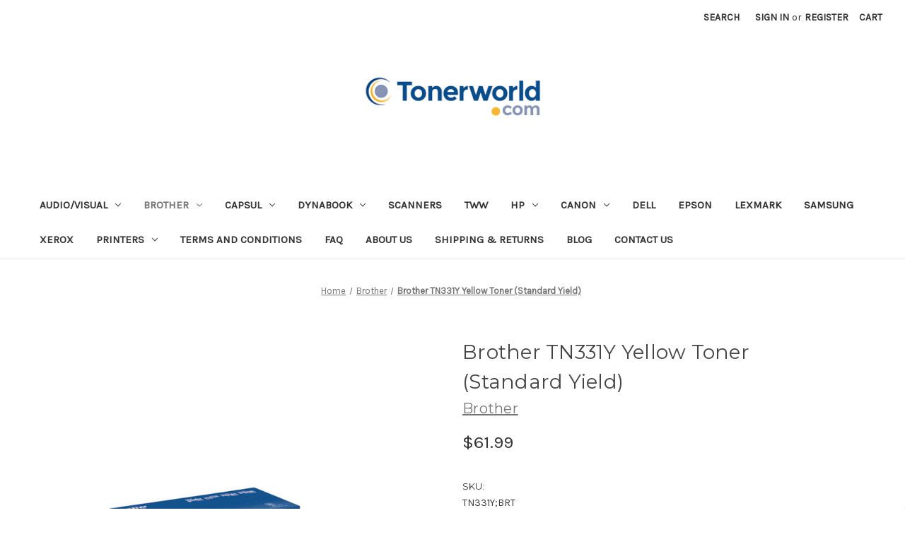

--- FILE ---
content_type: text/html; charset=UTF-8
request_url: https://www.tonerworld.com/brother-tn331y-yellow-toner-standard-yield/
body_size: 19320
content:


<!DOCTYPE html>
<html class="no-js" lang="en">
    <head>
        <title>Buy Brother TN331Y Yellow Toner (Standard Yield) Online at TonerWorld</title>
        <link rel="dns-prefetch preconnect" href="https://cdn11.bigcommerce.com/s-vatztnaknm" crossorigin><link rel="dns-prefetch preconnect" href="https://fonts.googleapis.com/" crossorigin><link rel="dns-prefetch preconnect" href="https://fonts.gstatic.com/" crossorigin>
        <meta property="product:price:amount" content="61.99" /><meta property="product:price:currency" content="USD" /><meta property="og:url" content="https://www.tonerworld.com/brother-tn331y-yellow-toner-standard-yield/" /><meta property="og:site_name" content="TonerWorld" /><meta name="keywords" content="Best Printers Online, All-in-One Printers, Buy Toner Cartridges, High Yield Toner, OEM Toner,Compatible Toner Cartridges "><meta name="description" content="Buy Brother TN331Y Yellow Toner at the best rates with superior Customer Service &amp; Same Day Shipping at TonerWorld. Get Brother supplies Online with FREE shipping at TonerWorld, one of the largest suppliers of compatible and OEM Toner &amp; Ink. Shop Now!"><link rel='canonical' href='https://www.tonerworld.com/brother-tn331y-yellow-toner-standard-yield/' /><meta name='platform' content='bigcommerce.stencil' /><meta property="og:type" content="product" />
<meta property="og:title" content="Brother TN331Y Yellow Toner (Standard Yield)" />
<meta property="og:description" content="Buy Brother TN331Y Yellow Toner at the best rates with superior Customer Service &amp; Same Day Shipping at TonerWorld. Get Brother supplies Online with FREE shipping at TonerWorld, one of the largest suppliers of compatible and OEM Toner &amp; Ink. Shop Now!" />
<meta property="og:image" content="https://cdn11.bigcommerce.com/s-vatztnaknm/products/4647/images/16442/747254__52971.1729179368.386.513.JPG?c=1" />
<meta property="og:availability" content="instock" />
<meta property="pinterest:richpins" content="enabled" />
        
         

        <link href="https://cdn11.bigcommerce.com/s-vatztnaknm/product_images/favicon-32x32.png?t=1635972615" rel="shortcut icon">
        <meta name="viewport" content="width=device-width, initial-scale=1">

        <script nonce="">
            document.documentElement.className = document.documentElement.className.replace('no-js', 'js');
        </script>

        <script nonce="">
    function browserSupportsAllFeatures() {
        return window.Promise
            && window.fetch
            && window.URL
            && window.URLSearchParams
            && window.WeakMap
            // object-fit support
            && ('objectFit' in document.documentElement.style);
    }

    function loadScript(src) {
        var js = document.createElement('script');
        js.src = src;
        js.onerror = function () {
            console.error('Failed to load polyfill script ' + src);
        };
        document.head.appendChild(js);
    }

    if (!browserSupportsAllFeatures()) {
        loadScript('https://cdn11.bigcommerce.com/s-vatztnaknm/stencil/92caea20-b966-013d-9280-6637e1a95038/e/b0206cb0-8039-013d-f5fa-6238c6708d48/dist/theme-bundle.polyfills.js');
    }
</script>
        <script nonce="">window.consentManagerTranslations = `{"locale":"en","locales":{"consent_manager.data_collection_warning":"en","consent_manager.accept_all_cookies":"en","consent_manager.gdpr_settings":"en","consent_manager.data_collection_preferences":"en","consent_manager.manage_data_collection_preferences":"en","consent_manager.use_data_by_cookies":"en","consent_manager.data_categories_table":"en","consent_manager.allow":"en","consent_manager.accept":"en","consent_manager.deny":"en","consent_manager.dismiss":"en","consent_manager.reject_all":"en","consent_manager.category":"en","consent_manager.purpose":"en","consent_manager.functional_category":"en","consent_manager.functional_purpose":"en","consent_manager.analytics_category":"en","consent_manager.analytics_purpose":"en","consent_manager.targeting_category":"en","consent_manager.advertising_category":"en","consent_manager.advertising_purpose":"en","consent_manager.essential_category":"en","consent_manager.esential_purpose":"en","consent_manager.yes":"en","consent_manager.no":"en","consent_manager.not_available":"en","consent_manager.cancel":"en","consent_manager.save":"en","consent_manager.back_to_preferences":"en","consent_manager.close_without_changes":"en","consent_manager.unsaved_changes":"en","consent_manager.by_using":"en","consent_manager.agree_on_data_collection":"en","consent_manager.change_preferences":"en","consent_manager.cancel_dialog_title":"en","consent_manager.privacy_policy":"en","consent_manager.allow_category_tracking":"en","consent_manager.disallow_category_tracking":"en"},"translations":{"consent_manager.data_collection_warning":"We use cookies (and other similar technologies) to collect data to improve your shopping experience.","consent_manager.accept_all_cookies":"Accept All Cookies","consent_manager.gdpr_settings":"Settings","consent_manager.data_collection_preferences":"Website Data Collection Preferences","consent_manager.manage_data_collection_preferences":"Manage Website Data Collection Preferences","consent_manager.use_data_by_cookies":" uses data collected by cookies and JavaScript libraries to improve your shopping experience.","consent_manager.data_categories_table":"The table below outlines how we use this data by category. To opt out of a category of data collection, select 'No' and save your preferences.","consent_manager.allow":"Allow","consent_manager.accept":"Accept","consent_manager.deny":"Deny","consent_manager.dismiss":"Dismiss","consent_manager.reject_all":"Reject all","consent_manager.category":"Category","consent_manager.purpose":"Purpose","consent_manager.functional_category":"Functional","consent_manager.functional_purpose":"Enables enhanced functionality, such as videos and live chat. If you do not allow these, then some or all of these functions may not work properly.","consent_manager.analytics_category":"Analytics","consent_manager.analytics_purpose":"Provide statistical information on site usage, e.g., web analytics so we can improve this website over time.","consent_manager.targeting_category":"Targeting","consent_manager.advertising_category":"Advertising","consent_manager.advertising_purpose":"Used to create profiles or personalize content to enhance your shopping experience.","consent_manager.essential_category":"Essential","consent_manager.esential_purpose":"Essential for the site and any requested services to work, but do not perform any additional or secondary function.","consent_manager.yes":"Yes","consent_manager.no":"No","consent_manager.not_available":"N/A","consent_manager.cancel":"Cancel","consent_manager.save":"Save","consent_manager.back_to_preferences":"Back to Preferences","consent_manager.close_without_changes":"You have unsaved changes to your data collection preferences. Are you sure you want to close without saving?","consent_manager.unsaved_changes":"You have unsaved changes","consent_manager.by_using":"By using our website, you're agreeing to our","consent_manager.agree_on_data_collection":"By using our website, you're agreeing to the collection of data as described in our ","consent_manager.change_preferences":"You can change your preferences at any time","consent_manager.cancel_dialog_title":"Are you sure you want to cancel?","consent_manager.privacy_policy":"Privacy Policy","consent_manager.allow_category_tracking":"Allow [CATEGORY_NAME] tracking","consent_manager.disallow_category_tracking":"Disallow [CATEGORY_NAME] tracking"}}`;</script>

        <script nonce="">
            window.lazySizesConfig = window.lazySizesConfig || {};
            window.lazySizesConfig.loadMode = 1;
        </script>
        <script nonce="" async src="https://cdn11.bigcommerce.com/s-vatztnaknm/stencil/92caea20-b966-013d-9280-6637e1a95038/e/b0206cb0-8039-013d-f5fa-6238c6708d48/dist/theme-bundle.head_async.js"></script>
        
        <link href="https://fonts.googleapis.com/css?family=Montserrat:700,500,400%7CKarla:400&display=block" rel="stylesheet">
        
        <script nonce="" async src="https://cdn11.bigcommerce.com/s-vatztnaknm/stencil/92caea20-b966-013d-9280-6637e1a95038/e/b0206cb0-8039-013d-f5fa-6238c6708d48/dist/theme-bundle.font.js"></script>

        <link data-stencil-stylesheet href="https://cdn11.bigcommerce.com/s-vatztnaknm/stencil/92caea20-b966-013d-9280-6637e1a95038/e/b0206cb0-8039-013d-f5fa-6238c6708d48/css/theme-287ebb30-cb95-013d-7b1a-2a442f10438d.css" rel="stylesheet">

        <!-- Start Tracking Code for analytics_facebook -->

<script>
!function(f,b,e,v,n,t,s){if(f.fbq)return;n=f.fbq=function(){n.callMethod?n.callMethod.apply(n,arguments):n.queue.push(arguments)};if(!f._fbq)f._fbq=n;n.push=n;n.loaded=!0;n.version='2.0';n.queue=[];t=b.createElement(e);t.async=!0;t.src=v;s=b.getElementsByTagName(e)[0];s.parentNode.insertBefore(t,s)}(window,document,'script','https://connect.facebook.net/en_US/fbevents.js');

fbq('set', 'autoConfig', 'false', '1522359811466174');
fbq('dataProcessingOptions', ['LDU'], 0, 0);
fbq('init', '1522359811466174', {"external_id":"1a23c9d1-99d5-44d8-8215-04ed14c54597"});
fbq('set', 'agent', 'bigcommerce', '1522359811466174');

function trackEvents() {
    var pathName = window.location.pathname;

    fbq('track', 'PageView', {}, "");

    // Search events start -- only fire if the shopper lands on the /search.php page
    if (pathName.indexOf('/search.php') === 0 && getUrlParameter('search_query')) {
        fbq('track', 'Search', {
            content_type: 'product_group',
            content_ids: [],
            search_string: getUrlParameter('search_query')
        });
    }
    // Search events end

    // Wishlist events start -- only fire if the shopper attempts to add an item to their wishlist
    if (pathName.indexOf('/wishlist.php') === 0 && getUrlParameter('added_product_id')) {
        fbq('track', 'AddToWishlist', {
            content_type: 'product_group',
            content_ids: []
        });
    }
    // Wishlist events end

    // Lead events start -- only fire if the shopper subscribes to newsletter
    if (pathName.indexOf('/subscribe.php') === 0 && getUrlParameter('result') === 'success') {
        fbq('track', 'Lead', {});
    }
    // Lead events end

    // Registration events start -- only fire if the shopper registers an account
    if (pathName.indexOf('/login.php') === 0 && getUrlParameter('action') === 'account_created') {
        fbq('track', 'CompleteRegistration', {}, "");
    }
    // Registration events end

    

    function getUrlParameter(name) {
        var cleanName = name.replace(/[\[]/, '\[').replace(/[\]]/, '\]');
        var regex = new RegExp('[\?&]' + cleanName + '=([^&#]*)');
        var results = regex.exec(window.location.search);
        return results === null ? '' : decodeURIComponent(results[1].replace(/\+/g, ' '));
    }
}

if (window.addEventListener) {
    window.addEventListener("load", trackEvents, false)
}
</script>
<noscript><img height="1" width="1" style="display:none" alt="null" src="https://www.facebook.com/tr?id=1522359811466174&ev=PageView&noscript=1&a=plbigcommerce1.2&eid="/></noscript>

<!-- End Tracking Code for analytics_facebook -->

<!-- Start Tracking Code for analytics_googleanalytics4 -->

<script data-cfasync="false" src="https://cdn11.bigcommerce.com/shared/js/google_analytics4_bodl_subscribers-358423becf5d870b8b603a81de597c10f6bc7699.js" integrity="sha256-gtOfJ3Avc1pEE/hx6SKj/96cca7JvfqllWA9FTQJyfI=" crossorigin="anonymous"></script>
<script data-cfasync="false">
  (function () {
    window.dataLayer = window.dataLayer || [];

    function gtag(){
        dataLayer.push(arguments);
    }

    function initGA4(event) {
         function setupGtag() {
            function configureGtag() {
                gtag('js', new Date());
                gtag('set', 'developer_id.dMjk3Nj', true);
                gtag('config', 'G-W9GGHDT5E4');
            }

            var script = document.createElement('script');

            script.src = 'https://www.googletagmanager.com/gtag/js?id=G-W9GGHDT5E4';
            script.async = true;
            script.onload = configureGtag;

            document.head.appendChild(script);
        }

        setupGtag();

        if (typeof subscribeOnBodlEvents === 'function') {
            subscribeOnBodlEvents('G-W9GGHDT5E4', false);
        }

        window.removeEventListener(event.type, initGA4);
    }

    

    var eventName = document.readyState === 'complete' ? 'consentScriptsLoaded' : 'DOMContentLoaded';
    window.addEventListener(eventName, initGA4, false);
  })()
</script>

<!-- End Tracking Code for analytics_googleanalytics4 -->

<!-- Start Tracking Code for analytics_siteverification -->

<meta name="google-site-verification" content="LEBc9l1ePl5sDQ1Ar4QQAWcxxcSDswxWH3ujRo-hMzU" />
<!-- Global site tag (gtag.js) - Google Ads -->
<script async src="https://www.googletagmanager.com/gtag/js?id=AW-1072382108"></script>
<script>
  window.dataLayer = window.dataLayer || [];
  function gtag(){dataLayer.push(arguments);}
  gtag('js', new Date());

  gtag('config', 'AW-1072382108');
</script>
<meta name="facebook-domain-verification" content="bhmng7fibammtcn78b02l8ehzfb1fk" />

<!-- End Tracking Code for analytics_siteverification -->


<script type="text/javascript" src="https://checkout-sdk.bigcommerce.com/v1/loader.js" defer ></script>
<script src="https://www.google.com/recaptcha/api.js" async defer></script>
<script type="text/javascript">
var BCData = {"product_attributes":{"sku":"TN331Y;BRT","upc":"12502637974","mpn":"TN331Y","gtin":null,"weight":null,"base":true,"image":null,"price":{"without_tax":{"formatted":"$61.99","value":61.99,"currency":"USD"},"tax_label":"Tax"},"stock":1,"instock":true,"stock_message":null,"purchasable":true,"purchasing_message":null,"call_for_price_message":null}};
</script>
<script src='https://www.powr.io/powr.js?external-type=bigcommerce' async></script><script src='https://searchserverapi.com/widgets/bigcommerce/init.js?api_key=7e8n1A3U0B' async ></script><!-- Global site tag (gtag.js) - Google Analytics -->
<script async src="https://www.googletagmanager.com/gtag/js?id=UA-293869-1"></script>
<script>
  window.dataLayer = window.dataLayer || [];
  function gtag(){dataLayer.push(arguments);}
  gtag('js', new Date());

  gtag('config', 'UA-293869-1');
  gtag('config', 'AW-1072382108');  
</script><script>(function(w,d,t,r,u){var f,n,i;w[u]=w[u]||[],f=function(){var o={ti:"25010839"};o.q=w[u],w[u]=new UET(o),w[u].push("pageLoad")},n=d.createElement(t),n.src=r,n.async=1,n.onload=n.onreadystatechange=function(){var s=this.readyState;s&&s!=="loaded"&&s!=="complete"||(f(),n.onload=n.onreadystatechange=null)},i=d.getElementsByTagName(t)[0],i.parentNode.insertBefore(n,i)})(window,document,"script","//bat.bing.com/bat.js","uetq");</script><script src="https://www.dwin1.com/19038.js" type="text/javascript" defer="defer"></script><script type="text/javascript">
</script>

 <script data-cfasync="false" src="https://microapps.bigcommerce.com/bodl-events/1.9.4/index.js" integrity="sha256-Y0tDj1qsyiKBRibKllwV0ZJ1aFlGYaHHGl/oUFoXJ7Y=" nonce="" crossorigin="anonymous"></script>
 <script data-cfasync="false" nonce="">

 (function() {
    function decodeBase64(base64) {
       const text = atob(base64);
       const length = text.length;
       const bytes = new Uint8Array(length);
       for (let i = 0; i < length; i++) {
          bytes[i] = text.charCodeAt(i);
       }
       const decoder = new TextDecoder();
       return decoder.decode(bytes);
    }
    window.bodl = JSON.parse(decodeBase64("[base64]"));
 })()

 </script>

<script nonce="">
(function () {
    var xmlHttp = new XMLHttpRequest();

    xmlHttp.open('POST', 'https://bes.gcp.data.bigcommerce.com/nobot');
    xmlHttp.setRequestHeader('Content-Type', 'application/json');
    xmlHttp.send('{"store_id":"1002086945","timezone_offset":"-8.0","timestamp":"2026-01-22T18:06:31.05383900Z","visit_id":"2f25f373-29c4-44ab-b39d-f122648d22db","channel_id":1}');
})();
</script>

    </head>
    <body>
        <svg data-src="https://cdn11.bigcommerce.com/s-vatztnaknm/stencil/92caea20-b966-013d-9280-6637e1a95038/e/b0206cb0-8039-013d-f5fa-6238c6708d48/img/icon-sprite.svg" class="icons-svg-sprite"></svg>

        <a href="#main-content" class="skip-to-main-link">Skip to main content</a>
<header class="header" role="banner">
    <a href="#" class="mobileMenu-toggle" data-mobile-menu-toggle="menu">
        <span class="mobileMenu-toggleIcon">Toggle menu</span>
    </a>
    <nav class="navUser">
        

    <ul class="navUser-section navUser-section--alt">
        <li class="navUser-item">
            <a class="navUser-action navUser-item--compare"
               href="/compare"
               data-compare-nav
               aria-label="Compare"
            >
                Compare <span class="countPill countPill--positive countPill--alt"></span>
            </a>
        </li>
        <li class="navUser-item">
            <button class="navUser-action navUser-action--quickSearch"
               type="button"
               id="quick-search-expand"
               data-search="quickSearch"
               aria-controls="quickSearch"
               aria-label="Search"
            >
                Search
            </button>
        </li>
        <li class="navUser-item navUser-item--account">
                <a class="navUser-action"
                   href="/login.php"
                   aria-label="Sign in"
                >
                    Sign in
                </a>
                    <span class="navUser-or">or</span>
                    <a class="navUser-action"
                       href="/login.php?action&#x3D;create_account"
                       aria-label="Register"
                    >
                        Register
                    </a>
        </li>
        <li class="navUser-item navUser-item--cart">
            <a class="navUser-action"
               data-cart-preview
               data-dropdown="cart-preview-dropdown"
               data-options="align:right"
               href="/cart.php"
               aria-label="Cart with 0 items"
            >
                <span class="navUser-item-cartLabel">Cart</span>
                <span class="countPill cart-quantity"></span>
            </a>

            <div class="dropdown-menu" id="cart-preview-dropdown" data-dropdown-content aria-hidden="true"></div>
        </li>
    </ul>
    <div class="dropdown dropdown--quickSearch" id="quickSearch" aria-hidden="true" data-prevent-quick-search-close>
        <div class="container">
    <form class="form" onsubmit="return false" data-url="/search.php" data-quick-search-form>
        <fieldset class="form-fieldset">
            <div class="form-field">
                <label class="is-srOnly" for="nav-quick-search">Search</label>
                <input class="form-input"
                       data-search-quick
                       name="nav-quick-search"
                       id="nav-quick-search"
                       data-error-message="Search field cannot be empty."
                       placeholder="Search the store"
                       autocomplete="off"
                >
            </div>
        </fieldset>
    </form>
    <section class="quickSearchResults" data-bind="html: results"></section>
    <p role="status"
       aria-live="polite"
       class="aria-description--hidden"
       data-search-aria-message-predefined-text="product results for"
    ></p>
</div>
    </div>
</nav>

        <div class="header-logo header-logo--center">
            <a href="https://www.tonerworld.com/" class="header-logo__link" data-header-logo-link>
        <div class="header-logo-image-container">
            <img class="header-logo-image"
                 src="https://cdn11.bigcommerce.com/s-vatztnaknm/images/stencil/243x57/download_1643166791__30311.original.png"
                 srcset="https://cdn11.bigcommerce.com/s-vatztnaknm/images/stencil/250x100/download_1643166791__30311.original.png"
                 alt="TonerWorld"
                 title="TonerWorld">
        </div>
</a>
        </div>
    <div class="navPages-container" id="menu" data-menu>
        <nav class="navPages">
    <div class="navPages-quickSearch">
        <div class="container">
    <form class="form" onsubmit="return false" data-url="/search.php" data-quick-search-form>
        <fieldset class="form-fieldset">
            <div class="form-field">
                <label class="is-srOnly" for="nav-menu-quick-search">Search</label>
                <input class="form-input"
                       data-search-quick
                       name="nav-menu-quick-search"
                       id="nav-menu-quick-search"
                       data-error-message="Search field cannot be empty."
                       placeholder="Search the store"
                       autocomplete="off"
                >
            </div>
        </fieldset>
    </form>
    <section class="quickSearchResults" data-bind="html: results"></section>
    <p role="status"
       aria-live="polite"
       class="aria-description--hidden"
       data-search-aria-message-predefined-text="product results for"
    ></p>
</div>
    </div>
    <ul class="navPages-list">
            <li class="navPages-item">
                <a class="navPages-action has-subMenu"
   href="https://www.tonerworld.com/audio-visual/"
   data-collapsible="navPages-3102"
>
    Audio/Visual
    <i class="icon navPages-action-moreIcon" aria-hidden="true">
        <svg><use href="#icon-chevron-down" /></svg>
    </i>
</a>
<div class="navPage-subMenu" id="navPages-3102" aria-hidden="true" tabindex="-1">
    <ul class="navPage-subMenu-list">
        <li class="navPage-subMenu-item">
            <a class="navPage-subMenu-action navPages-action"
               href="https://www.tonerworld.com/audio-visual/"
               aria-label="All Audio/Visual"
            >
                All Audio/Visual
            </a>
        </li>
            <li class="navPage-subMenu-item">
                    <a class="navPage-subMenu-action navPages-action"
                       href="https://www.tonerworld.com/audio-visual/boom-collaboration/"
                       aria-label="Boom Collaboration"
                    >
                        Boom Collaboration
                    </a>
            </li>
            <li class="navPage-subMenu-item">
                    <a class="navPage-subMenu-action navPages-action"
                       href="https://www.tonerworld.com/audio-visual/head/"
                       aria-label="Head"
                    >
                        Head
                    </a>
            </li>
            <li class="navPage-subMenu-item">
                    <a class="navPage-subMenu-action navPages-action"
                       href="https://www.tonerworld.com/audio-visual/headsets/"
                       aria-label="Headsets"
                    >
                        Headsets
                    </a>
            </li>
            <li class="navPage-subMenu-item">
                    <a class="navPage-subMenu-action navPages-action"
                       href="https://www.tonerworld.com/audio-visual/kandao/"
                       aria-label="Kandao"
                    >
                        Kandao
                    </a>
            </li>
    </ul>
</div>
            </li>
            <li class="navPages-item">
                <a class="navPages-action has-subMenu activePage"
   href="https://www.tonerworld.com/brother/"
   data-collapsible="navPages-24"
>
    Brother
    <i class="icon navPages-action-moreIcon" aria-hidden="true">
        <svg><use href="#icon-chevron-down" /></svg>
    </i>
</a>
<div class="navPage-subMenu" id="navPages-24" aria-hidden="true" tabindex="-1">
    <ul class="navPage-subMenu-list">
        <li class="navPage-subMenu-item">
            <a class="navPage-subMenu-action navPages-action"
               href="https://www.tonerworld.com/brother/"
               aria-label="All Brother"
            >
                All Brother
            </a>
        </li>
            <li class="navPage-subMenu-item">
                    <a class="navPage-subMenu-action navPages-action"
                       href="https://www.tonerworld.com/brother/ax-series/"
                       aria-label="AX Series"
                    >
                        AX Series
                    </a>
            </li>
            <li class="navPage-subMenu-item">
                    <a class="navPage-subMenu-action navPages-action"
                       href="https://www.tonerworld.com/brother/scanners/"
                       aria-label="Scanners"
                    >
                        Scanners
                    </a>
            </li>
            <li class="navPage-subMenu-item">
                    <a class="navPage-subMenu-action navPages-action"
                       href="https://www.tonerworld.com/brother/dcp-series/"
                       aria-label="DCP Series"
                    >
                        DCP Series
                    </a>
            </li>
            <li class="navPage-subMenu-item">
                    <a class="navPage-subMenu-action navPages-action"
                       href="https://www.tonerworld.com/brother/fax-series/"
                       aria-label="Fax Series"
                    >
                        Fax Series
                    </a>
            </li>
            <li class="navPage-subMenu-item">
                    <a class="navPage-subMenu-action navPages-action"
                       href="https://www.tonerworld.com/brother/gx-series/"
                       aria-label="GX Series"
                    >
                        GX Series
                    </a>
            </li>
            <li class="navPage-subMenu-item">
                    <a class="navPage-subMenu-action navPages-action"
                       href="https://www.tonerworld.com/brother/hl-series/"
                       aria-label="HL Series"
                    >
                        HL Series
                    </a>
            </li>
            <li class="navPage-subMenu-item">
                    <a class="navPage-subMenu-action navPages-action"
                       href="https://www.tonerworld.com/brother/intellifax-series/"
                       aria-label="Intellifax Series"
                    >
                        Intellifax Series
                    </a>
            </li>
            <li class="navPage-subMenu-item">
                    <a class="navPage-subMenu-action navPages-action"
                       href="https://www.tonerworld.com/brother/mfc-series/"
                       aria-label="MFC Series"
                    >
                        MFC Series
                    </a>
            </li>
            <li class="navPage-subMenu-item">
                    <a class="navPage-subMenu-action navPages-action"
                       href="https://www.tonerworld.com/brother/ml-series/"
                       aria-label="ML Series"
                    >
                        ML Series
                    </a>
            </li>
            <li class="navPage-subMenu-item">
                    <a class="navPage-subMenu-action navPages-action"
                       href="https://www.tonerworld.com/brother/p-touch/"
                       aria-label="P-touch"
                    >
                        P-touch
                    </a>
            </li>
            <li class="navPage-subMenu-item">
                    <a class="navPage-subMenu-action navPages-action"
                       href="https://www.tonerworld.com/brother/ql-series/"
                       aria-label="QL Series"
                    >
                        QL Series
                    </a>
            </li>
            <li class="navPage-subMenu-item">
                    <a class="navPage-subMenu-action navPages-action"
                       href="https://www.tonerworld.com/brother/sx-series/"
                       aria-label="SX Series"
                    >
                        SX Series
                    </a>
            </li>
    </ul>
</div>
            </li>
            <li class="navPages-item">
                <a class="navPages-action has-subMenu"
   href="https://www.tonerworld.com/capsul/"
   data-collapsible="navPages-3125"
>
    Capsul
    <i class="icon navPages-action-moreIcon" aria-hidden="true">
        <svg><use href="#icon-chevron-down" /></svg>
    </i>
</a>
<div class="navPage-subMenu" id="navPages-3125" aria-hidden="true" tabindex="-1">
    <ul class="navPage-subMenu-list">
        <li class="navPage-subMenu-item">
            <a class="navPage-subMenu-action navPages-action"
               href="https://www.tonerworld.com/capsul/"
               aria-label="All Capsul"
            >
                All Capsul
            </a>
        </li>
            <li class="navPage-subMenu-item">
                    <a class="navPage-subMenu-action navPages-action"
                       href="https://www.tonerworld.com/capsul/mouse-and-keyboards/"
                       aria-label="Mouse and Keyboards"
                    >
                        Mouse and Keyboards
                    </a>
            </li>
            <li class="navPage-subMenu-item">
                    <a class="navPage-subMenu-action navPages-action"
                       href="https://www.tonerworld.com/capsul/printers/"
                       aria-label="Printers"
                    >
                        Printers
                    </a>
            </li>
    </ul>
</div>
            </li>
            <li class="navPages-item">
                <a class="navPages-action has-subMenu"
   href="https://www.tonerworld.com/dynabook-1/"
   data-collapsible="navPages-3098"
>
    Dynabook
    <i class="icon navPages-action-moreIcon" aria-hidden="true">
        <svg><use href="#icon-chevron-down" /></svg>
    </i>
</a>
<div class="navPage-subMenu" id="navPages-3098" aria-hidden="true" tabindex="-1">
    <ul class="navPage-subMenu-list">
        <li class="navPage-subMenu-item">
            <a class="navPage-subMenu-action navPages-action"
               href="https://www.tonerworld.com/dynabook-1/"
               aria-label="All Dynabook"
            >
                All Dynabook
            </a>
        </li>
            <li class="navPage-subMenu-item">
                    <a class="navPage-subMenu-action navPages-action"
                       href="https://www.tonerworld.com/dynabook/educational-series/"
                       aria-label="Educational Series"
                    >
                        Educational Series
                    </a>
            </li>
            <li class="navPage-subMenu-item">
                    <a class="navPage-subMenu-action navPages-action"
                       href="https://www.tonerworld.com/dynabook/tecra/"
                       aria-label="Tecra"
                    >
                        Tecra
                    </a>
            </li>
    </ul>
</div>
            </li>
            <li class="navPages-item">
                <a class="navPages-action"
   href="https://www.tonerworld.com/scanners/"
   aria-label="Scanners"
>
    Scanners
</a>
            </li>
            <li class="navPages-item">
                <a class="navPages-action"
   href="https://www.tonerworld.com/tww/"
   aria-label="TWW"
>
    TWW
</a>
            </li>
            <li class="navPages-item">
                <a class="navPages-action has-subMenu"
   href="https://www.tonerworld.com/hp-1/"
   data-collapsible="navPages-45"
>
    HP
    <i class="icon navPages-action-moreIcon" aria-hidden="true">
        <svg><use href="#icon-chevron-down" /></svg>
    </i>
</a>
<div class="navPage-subMenu" id="navPages-45" aria-hidden="true" tabindex="-1">
    <ul class="navPage-subMenu-list">
        <li class="navPage-subMenu-item">
            <a class="navPage-subMenu-action navPages-action"
               href="https://www.tonerworld.com/hp-1/"
               aria-label="All HP"
            >
                All HP
            </a>
        </li>
            <li class="navPage-subMenu-item">
                    <a class="navPage-subMenu-action navPages-action"
                       href="https://www.tonerworld.com/hp/business-inkjet-series/"
                       aria-label="Business Inkjet Series"
                    >
                        Business Inkjet Series
                    </a>
            </li>
            <li class="navPage-subMenu-item">
                    <a class="navPage-subMenu-action navPages-action"
                       href="https://www.tonerworld.com/hp/color-laserjet-pro-series/"
                       aria-label="Color LaserJet Pro Series"
                    >
                        Color LaserJet Pro Series
                    </a>
            </li>
            <li class="navPage-subMenu-item">
                    <a class="navPage-subMenu-action navPages-action"
                       href="https://www.tonerworld.com/hp/color-laserjet-series/"
                       aria-label="Color LaserJet Series"
                    >
                        Color LaserJet Series
                    </a>
            </li>
            <li class="navPage-subMenu-item">
                    <a class="navPage-subMenu-action navPages-action"
                       href="https://www.tonerworld.com/hp/designjet-series/"
                       aria-label="DesignJet Series"
                    >
                        DesignJet Series
                    </a>
            </li>
            <li class="navPage-subMenu-item">
                    <a class="navPage-subMenu-action navPages-action"
                       href="https://www.tonerworld.com/hp/deskjet-series/"
                       aria-label="Deskjet Series"
                    >
                        Deskjet Series
                    </a>
            </li>
            <li class="navPage-subMenu-item">
                    <a class="navPage-subMenu-action navPages-action"
                       href="https://www.tonerworld.com/hp/envy-series/"
                       aria-label="Envy Series"
                    >
                        Envy Series
                    </a>
            </li>
            <li class="navPage-subMenu-item">
                    <a class="navPage-subMenu-action navPages-action"
                       href="https://www.tonerworld.com/hp/fax-series/"
                       aria-label="Fax Series"
                    >
                        Fax Series
                    </a>
            </li>
            <li class="navPage-subMenu-item">
                    <a class="navPage-subMenu-action navPages-action"
                       href="https://www.tonerworld.com/hp/laserjet/"
                       aria-label="LaserJet"
                    >
                        LaserJet
                    </a>
            </li>
            <li class="navPage-subMenu-item">
                    <a class="navPage-subMenu-action navPages-action"
                       href="https://www.tonerworld.com/hp/laserjet-enterprise/"
                       aria-label="LaserJet Enterprise"
                    >
                        LaserJet Enterprise
                    </a>
            </li>
            <li class="navPage-subMenu-item">
                    <a class="navPage-subMenu-action navPages-action"
                       href="https://www.tonerworld.com/hp/laserjet-pro/"
                       aria-label="LaserJet Pro"
                    >
                        LaserJet Pro
                    </a>
            </li>
            <li class="navPage-subMenu-item">
                    <a class="navPage-subMenu-action navPages-action"
                       href="https://www.tonerworld.com/hp/officejet/"
                       aria-label="OfficeJet"
                    >
                        OfficeJet
                    </a>
            </li>
            <li class="navPage-subMenu-item">
                    <a class="navPage-subMenu-action navPages-action"
                       href="https://www.tonerworld.com/hp/officejet-pro/"
                       aria-label="OfficeJet Pro"
                    >
                        OfficeJet Pro
                    </a>
            </li>
            <li class="navPage-subMenu-item">
                    <a class="navPage-subMenu-action navPages-action"
                       href="https://www.tonerworld.com/hp/officejet-series/"
                       aria-label="OfficeJet Series"
                    >
                        OfficeJet Series
                    </a>
            </li>
            <li class="navPage-subMenu-item">
                    <a class="navPage-subMenu-action navPages-action"
                       href="https://www.tonerworld.com/hp/pagewide-pro/"
                       aria-label="PageWide Pro"
                    >
                        PageWide Pro
                    </a>
            </li>
            <li class="navPage-subMenu-item">
                    <a class="navPage-subMenu-action navPages-action"
                       href="https://www.tonerworld.com/hp/photosmart/"
                       aria-label="PhotoSmart"
                    >
                        PhotoSmart
                    </a>
            </li>
            <li class="navPage-subMenu-item">
                    <a class="navPage-subMenu-action navPages-action"
                       href="https://www.tonerworld.com/hp/psc-series/"
                       aria-label="PSC Series"
                    >
                        PSC Series
                    </a>
            </li>
    </ul>
</div>
            </li>
            <li class="navPages-item">
                <a class="navPages-action has-subMenu"
   href="https://www.tonerworld.com/canon/"
   data-collapsible="navPages-199"
>
    Canon
    <i class="icon navPages-action-moreIcon" aria-hidden="true">
        <svg><use href="#icon-chevron-down" /></svg>
    </i>
</a>
<div class="navPage-subMenu" id="navPages-199" aria-hidden="true" tabindex="-1">
    <ul class="navPage-subMenu-list">
        <li class="navPage-subMenu-item">
            <a class="navPage-subMenu-action navPages-action"
               href="https://www.tonerworld.com/canon/"
               aria-label="All Canon"
            >
                All Canon
            </a>
        </li>
            <li class="navPage-subMenu-item">
                    <a class="navPage-subMenu-action navPages-action"
                       href="https://www.tonerworld.com/canon/color-imageclass-series/"
                       aria-label="Color ImageCLASS Series"
                    >
                        Color ImageCLASS Series
                    </a>
            </li>
            <li class="navPage-subMenu-item">
                    <a class="navPage-subMenu-action navPages-action"
                       href="https://www.tonerworld.com/canon/color-imagerunner-series/"
                       aria-label="Color ImageRUNNER Series"
                    >
                        Color ImageRUNNER Series
                    </a>
            </li>
            <li class="navPage-subMenu-item">
                    <a class="navPage-subMenu-action navPages-action"
                       href="https://www.tonerworld.com/canon/fax-series/"
                       aria-label="FAX Series"
                    >
                        FAX Series
                    </a>
            </li>
            <li class="navPage-subMenu-item">
                    <a class="navPage-subMenu-action navPages-action"
                       href="https://www.tonerworld.com/canon/faxphone-sereis/"
                       aria-label="FAXPHONE Sereis"
                    >
                        FAXPHONE Sereis
                    </a>
            </li>
            <li class="navPage-subMenu-item">
                    <a class="navPage-subMenu-action navPages-action"
                       href="https://www.tonerworld.com/canon/faxphone-series/"
                       aria-label="FAXPHONE Series"
                    >
                        FAXPHONE Series
                    </a>
            </li>
            <li class="navPage-subMenu-item">
                    <a class="navPage-subMenu-action navPages-action"
                       href="https://www.tonerworld.com/canon/fc-series/"
                       aria-label="FC Series"
                    >
                        FC Series
                    </a>
            </li>
            <li class="navPage-subMenu-item">
                    <a class="navPage-subMenu-action navPages-action"
                       href="https://www.tonerworld.com/canon/i-sensys-series/"
                       aria-label="i-SENSYS Series"
                    >
                        i-SENSYS Series
                    </a>
            </li>
            <li class="navPage-subMenu-item">
                    <a class="navPage-subMenu-action navPages-action"
                       href="https://www.tonerworld.com/canon/i-synsys/"
                       aria-label="i-SYNSYS"
                    >
                        i-SYNSYS
                    </a>
            </li>
            <li class="navPage-subMenu-item">
                    <a class="navPage-subMenu-action navPages-action"
                       href="https://www.tonerworld.com/canon/imageclass-series/"
                       aria-label="ImageCLASS Series"
                    >
                        ImageCLASS Series
                    </a>
            </li>
            <li class="navPage-subMenu-item">
                    <a class="navPage-subMenu-action navPages-action"
                       href="https://www.tonerworld.com/canon/imageformula-series/"
                       aria-label="ImageFORMULA Series"
                    >
                        ImageFORMULA Series
                    </a>
            </li>
            <li class="navPage-subMenu-item">
                    <a class="navPage-subMenu-action navPages-action"
                       href="https://www.tonerworld.com/canon/imageprograf/"
                       aria-label="ImagePROGRAF"
                    >
                        ImagePROGRAF
                    </a>
            </li>
            <li class="navPage-subMenu-item">
                    <a class="navPage-subMenu-action navPages-action"
                       href="https://www.tonerworld.com/canon/imagerunner/"
                       aria-label="ImageRUNNER"
                    >
                        ImageRUNNER
                    </a>
            </li>
            <li class="navPage-subMenu-item">
                    <a class="navPage-subMenu-action navPages-action"
                       href="https://www.tonerworld.com/canon/imagerunner-series/"
                       aria-label="ImageRUNNER Series"
                    >
                        ImageRUNNER Series
                    </a>
            </li>
            <li class="navPage-subMenu-item">
                    <a class="navPage-subMenu-action navPages-action"
                       href="https://www.tonerworld.com/canon/laserbase-series/"
                       aria-label="LaserBase Series"
                    >
                        LaserBase Series
                    </a>
            </li>
            <li class="navPage-subMenu-item">
                    <a class="navPage-subMenu-action navPages-action"
                       href="https://www.tonerworld.com/canon/laserclass-series/"
                       aria-label="LaserCLASS Series"
                    >
                        LaserCLASS Series
                    </a>
            </li>
            <li class="navPage-subMenu-item">
                    <a class="navPage-subMenu-action navPages-action"
                       href="https://www.tonerworld.com/canon/lasershot-series/"
                       aria-label="LaserShot Series"
                    >
                        LaserShot Series
                    </a>
            </li>
            <li class="navPage-subMenu-item">
                    <a class="navPage-subMenu-action navPages-action"
                       href="https://www.tonerworld.com/canon/lbp-series/"
                       aria-label="LBP Series"
                    >
                        LBP Series
                    </a>
            </li>
            <li class="navPage-subMenu-item">
                    <a class="navPage-subMenu-action navPages-action"
                       href="https://www.tonerworld.com/canon/maxify-series/"
                       aria-label="MAXIFY Series"
                    >
                        MAXIFY Series
                    </a>
            </li>
            <li class="navPage-subMenu-item">
                    <a class="navPage-subMenu-action navPages-action"
                       href="https://www.tonerworld.com/canon/pc-series/"
                       aria-label="PC Series"
                    >
                        PC Series
                    </a>
            </li>
            <li class="navPage-subMenu-item">
                    <a class="navPage-subMenu-action navPages-action"
                       href="https://www.tonerworld.com/canon/pixma-series/"
                       aria-label="PIXMA Series"
                    >
                        PIXMA Series
                    </a>
            </li>
            <li class="navPage-subMenu-item">
                    <a class="navPage-subMenu-action navPages-action"
                       href="https://www.tonerworld.com/canon/pixus-series/"
                       aria-label="PIXUS Series"
                    >
                        PIXUS Series
                    </a>
            </li>
            <li class="navPage-subMenu-item">
                    <a class="navPage-subMenu-action navPages-action"
                       href="https://www.tonerworld.com/canon/satera-series/"
                       aria-label="Satera Series"
                    >
                        Satera Series
                    </a>
            </li>
            <li class="navPage-subMenu-item">
                    <a class="navPage-subMenu-action navPages-action"
                       href="https://www.tonerworld.com/canon/smartbase-series/"
                       aria-label="SmartBase Series"
                    >
                        SmartBase Series
                    </a>
            </li>
            <li class="navPage-subMenu-item">
                    <a class="navPage-subMenu-action navPages-action"
                       href="https://www.tonerworld.com/canon/staples/"
                       aria-label="Staples"
                    >
                        Staples
                    </a>
            </li>
    </ul>
</div>
            </li>
            <li class="navPages-item">
                <a class="navPages-action"
   href="https://www.tonerworld.com/dell/"
   aria-label="Dell"
>
    Dell
</a>
            </li>
            <li class="navPages-item">
                <a class="navPages-action"
   href="https://www.tonerworld.com/epson/"
   aria-label="Epson"
>
    Epson
</a>
            </li>
            <li class="navPages-item">
                <a class="navPages-action"
   href="https://www.tonerworld.com/lexmark/"
   aria-label="Lexmark"
>
    Lexmark
</a>
            </li>
            <li class="navPages-item">
                <a class="navPages-action"
   href="https://www.tonerworld.com/samsung/"
   aria-label="Samsung"
>
    Samsung
</a>
            </li>
            <li class="navPages-item">
                <a class="navPages-action"
   href="https://www.tonerworld.com/xerox-1-HvLY"
   aria-label="Xerox"
>
    Xerox
</a>
            </li>
            <li class="navPages-item">
                <a class="navPages-action has-subMenu"
   href="https://www.tonerworld.com/printers/"
   data-collapsible="navPages-207"
>
    Printers
    <i class="icon navPages-action-moreIcon" aria-hidden="true">
        <svg><use href="#icon-chevron-down" /></svg>
    </i>
</a>
<div class="navPage-subMenu" id="navPages-207" aria-hidden="true" tabindex="-1">
    <ul class="navPage-subMenu-list">
        <li class="navPage-subMenu-item">
            <a class="navPage-subMenu-action navPages-action"
               href="https://www.tonerworld.com/printers/"
               aria-label="All Printers"
            >
                All Printers
            </a>
        </li>
            <li class="navPage-subMenu-item">
                    <a class="navPage-subMenu-action navPages-action"
                       href="https://www.tonerworld.com/printers/lexmark/"
                       aria-label="Lexmark"
                    >
                        Lexmark
                    </a>
            </li>
            <li class="navPage-subMenu-item">
                    <a class="navPage-subMenu-action navPages-action"
                       href="https://www.tonerworld.com/printers/pantum/"
                       aria-label="Pantum"
                    >
                        Pantum
                    </a>
            </li>
            <li class="navPage-subMenu-item">
                    <a class="navPage-subMenu-action navPages-action"
                       href="https://www.tonerworld.com/printers/brother/"
                       aria-label="Brother"
                    >
                        Brother
                    </a>
            </li>
    </ul>
</div>
            </li>
                 <li class="navPages-item navPages-item-page">
                     <a class="navPages-action"
                        href="https://www.tonerworld.com/terms-and-conditions/"
                        aria-label="Terms and Conditions"
                     >
                         Terms and Conditions
                     </a>
                 </li>
                 <li class="navPages-item navPages-item-page">
                     <a class="navPages-action"
                        href="https://www.tonerworld.com/faq/"
                        aria-label="FAQ"
                     >
                         FAQ
                     </a>
                 </li>
                 <li class="navPages-item navPages-item-page">
                     <a class="navPages-action"
                        href="https://www.tonerworld.com/about-us/"
                        aria-label="About Us"
                     >
                         About Us
                     </a>
                 </li>
                 <li class="navPages-item navPages-item-page">
                     <a class="navPages-action"
                        href="https://www.tonerworld.com/shipping-returns/"
                        aria-label="Shipping &amp; Returns"
                     >
                         Shipping &amp; Returns
                     </a>
                 </li>
                 <li class="navPages-item navPages-item-page">
                     <a class="navPages-action"
                        href="https://www.tonerworld.com/blog/"
                        aria-label="Blog"
                     >
                         Blog
                     </a>
                 </li>
                 <li class="navPages-item navPages-item-page">
                     <a class="navPages-action"
                        href="https://www.tonerworld.com/contact-us/"
                        aria-label="Contact Us"
                     >
                         Contact Us
                     </a>
                 </li>
    </ul>
    <ul class="navPages-list navPages-list--user">
            <li class="navPages-item">
                <a class="navPages-action"
                   href="/login.php"
                   aria-label="Sign in"
                >
                    Sign in
                </a>
                    or
                    <a class="navPages-action"
                       href="/login.php?action&#x3D;create_account"
                       aria-label="Register"
                    >
                        Register
                    </a>
            </li>
    </ul>
</nav>
    </div>
    <div data-content-region="header_navigation_bottom--global"></div>
</header>
<div data-content-region="header_bottom--global"><div data-layout-id="01f64a33-e5e8-4f9d-a118-d0c98bc68bc8">       <div data-sub-layout-container="866cd654-325f-4329-9073-c1f7ee075d18" data-layout-name="Layout">
    <style data-container-styling="866cd654-325f-4329-9073-c1f7ee075d18">
        [data-sub-layout-container="866cd654-325f-4329-9073-c1f7ee075d18"] {
            box-sizing: border-box;
            display: flex;
            flex-wrap: wrap;
            z-index: 0;
            position: relative;
            height: ;
            padding-top: 0px;
            padding-right: 0px;
            padding-bottom: 0px;
            padding-left: 0px;
            margin-top: 0px;
            margin-right: 0px;
            margin-bottom: 0px;
            margin-left: 0px;
            border-width: 0px;
            border-style: solid;
            border-color: #333333;
        }

        [data-sub-layout-container="866cd654-325f-4329-9073-c1f7ee075d18"]:after {
            display: block;
            position: absolute;
            top: 0;
            left: 0;
            bottom: 0;
            right: 0;
            background-size: cover;
            z-index: auto;
        }
    </style>

    <div data-sub-layout="81eba990-0489-4b00-bc62-e19d24b68057">
        <style data-column-styling="81eba990-0489-4b00-bc62-e19d24b68057">
            [data-sub-layout="81eba990-0489-4b00-bc62-e19d24b68057"] {
                display: flex;
                flex-direction: column;
                box-sizing: border-box;
                flex-basis: 100%;
                max-width: 100%;
                z-index: 0;
                position: relative;
                height: ;
                padding-top: 0px;
                padding-right: 10.5px;
                padding-bottom: 0px;
                padding-left: 10.5px;
                margin-top: 0px;
                margin-right: 0px;
                margin-bottom: 0px;
                margin-left: 0px;
                border-width: 0px;
                border-style: solid;
                border-color: #333333;
                justify-content: center;
            }
            [data-sub-layout="81eba990-0489-4b00-bc62-e19d24b68057"]:after {
                display: block;
                position: absolute;
                top: 0;
                left: 0;
                bottom: 0;
                right: 0;
                background-size: cover;
                z-index: auto;
            }
            @media only screen and (max-width: 700px) {
                [data-sub-layout="81eba990-0489-4b00-bc62-e19d24b68057"] {
                    flex-basis: 100%;
                    max-width: 100%;
                }
            }
        </style>
    </div>
</div>

       <div data-sub-layout-container="caa80193-01ec-48af-9e85-a0bcab1e6818" data-layout-name="Layout">
    <style data-container-styling="caa80193-01ec-48af-9e85-a0bcab1e6818">
        [data-sub-layout-container="caa80193-01ec-48af-9e85-a0bcab1e6818"] {
            box-sizing: border-box;
            display: flex;
            flex-wrap: wrap;
            z-index: 0;
            position: relative;
            height: ;
            padding-top: 0px;
            padding-right: 0px;
            padding-bottom: 0px;
            padding-left: 0px;
            margin-top: 0px;
            margin-right: 0px;
            margin-bottom: 0px;
            margin-left: 0px;
            border-width: 0px;
            border-style: solid;
            border-color: #333333;
        }

        [data-sub-layout-container="caa80193-01ec-48af-9e85-a0bcab1e6818"]:after {
            display: block;
            position: absolute;
            top: 0;
            left: 0;
            bottom: 0;
            right: 0;
            background-size: cover;
            z-index: auto;
        }
    </style>

    <div data-sub-layout="0a6609e7-b6d7-4dc9-80b7-bd35d52273cf">
        <style data-column-styling="0a6609e7-b6d7-4dc9-80b7-bd35d52273cf">
            [data-sub-layout="0a6609e7-b6d7-4dc9-80b7-bd35d52273cf"] {
                display: flex;
                flex-direction: column;
                box-sizing: border-box;
                flex-basis: 100%;
                max-width: 100%;
                z-index: 0;
                position: relative;
                height: ;
                padding-top: 0px;
                padding-right: 10.5px;
                padding-bottom: 0px;
                padding-left: 10.5px;
                margin-top: 0px;
                margin-right: 0px;
                margin-bottom: 0px;
                margin-left: 0px;
                border-width: 0px;
                border-style: solid;
                border-color: #333333;
                justify-content: center;
            }
            [data-sub-layout="0a6609e7-b6d7-4dc9-80b7-bd35d52273cf"]:after {
                display: block;
                position: absolute;
                top: 0;
                left: 0;
                bottom: 0;
                right: 0;
                background-size: cover;
                z-index: auto;
            }
            @media only screen and (max-width: 700px) {
                [data-sub-layout="0a6609e7-b6d7-4dc9-80b7-bd35d52273cf"] {
                    flex-basis: 100%;
                    max-width: 100%;
                }
            }
        </style>
    </div>
</div>

       <div data-sub-layout-container="224e3030-ebcb-432e-94e8-81b78ca0e881" data-layout-name="Layout">
    <style data-container-styling="224e3030-ebcb-432e-94e8-81b78ca0e881">
        [data-sub-layout-container="224e3030-ebcb-432e-94e8-81b78ca0e881"] {
            box-sizing: border-box;
            display: flex;
            flex-wrap: wrap;
            z-index: 0;
            position: relative;
            height: ;
            padding-top: 0px;
            padding-right: 0px;
            padding-bottom: 0px;
            padding-left: 0px;
            margin-top: 0px;
            margin-right: 0px;
            margin-bottom: 0px;
            margin-left: 0px;
            border-width: 0px;
            border-style: solid;
            border-color: #333333;
        }

        [data-sub-layout-container="224e3030-ebcb-432e-94e8-81b78ca0e881"]:after {
            display: block;
            position: absolute;
            top: 0;
            left: 0;
            bottom: 0;
            right: 0;
            background-size: cover;
            z-index: auto;
        }
    </style>

    <div data-sub-layout="ed87e341-f62b-445b-ad84-c68ce40117ad">
        <style data-column-styling="ed87e341-f62b-445b-ad84-c68ce40117ad">
            [data-sub-layout="ed87e341-f62b-445b-ad84-c68ce40117ad"] {
                display: flex;
                flex-direction: column;
                box-sizing: border-box;
                flex-basis: 100%;
                max-width: 100%;
                z-index: 0;
                position: relative;
                height: ;
                padding-top: 0px;
                padding-right: 10.5px;
                padding-bottom: 0px;
                padding-left: 10.5px;
                margin-top: 0px;
                margin-right: 0px;
                margin-bottom: 0px;
                margin-left: 0px;
                border-width: 0px;
                border-style: solid;
                border-color: #333333;
                justify-content: center;
            }
            [data-sub-layout="ed87e341-f62b-445b-ad84-c68ce40117ad"]:after {
                display: block;
                position: absolute;
                top: 0;
                left: 0;
                bottom: 0;
                right: 0;
                background-size: cover;
                z-index: auto;
            }
            @media only screen and (max-width: 700px) {
                [data-sub-layout="ed87e341-f62b-445b-ad84-c68ce40117ad"] {
                    flex-basis: 100%;
                    max-width: 100%;
                }
            }
        </style>
    </div>
</div>

</div></div>
<div data-content-region="header_bottom"></div>
        <div class="body" id="main-content" data-currency-code="USD">
     
    <div class="container">
        
    <nav aria-label="Breadcrumb">
    <ol class="breadcrumbs">
                <li class="breadcrumb ">
                    <a class="breadcrumb-label"
                       href="https://www.tonerworld.com/"
                       
                    >
                        <span>Home</span>
                    </a>
                </li>
                <li class="breadcrumb ">
                    <a class="breadcrumb-label"
                       href="https://www.tonerworld.com/brother/"
                       
                    >
                        <span>Brother</span>
                    </a>
                </li>
                <li class="breadcrumb is-active">
                    <a class="breadcrumb-label"
                       href="https://www.tonerworld.com/brother-tn331y-yellow-toner-standard-yield/"
                       aria-current="page"
                    >
                        <span>Brother TN331Y Yellow Toner (Standard Yield)</span>
                    </a>
                </li>
    </ol>
</nav>

<script type="application/ld+json"  nonce="">
{
    "@context": "https://schema.org",
    "@type": "BreadcrumbList",
    "itemListElement":
    [
        {
            "@type": "ListItem",
            "position": 1,
            "item": {
                "@id": "https://www.tonerworld.com/",
                "name": "Home"
            }
        },
        {
            "@type": "ListItem",
            "position": 2,
            "item": {
                "@id": "https://www.tonerworld.com/brother/",
                "name": "Brother"
            }
        },
        {
            "@type": "ListItem",
            "position": 3,
            "item": {
                "@id": "https://www.tonerworld.com/brother-tn331y-yellow-toner-standard-yield/",
                "name": "Brother TN331Y Yellow Toner (Standard Yield)"
            }
        }
    ]
}
</script>


    <div>
        

<div class="productView"
    data-event-type="product"
    data-entity-id="4647"
    data-name="Brother TN331Y Yellow Toner (Standard Yield)"
    data-product-category="
        Brother
    "
    data-product-brand="Brother"
    data-product-price="
            61.99
"
    data-product-variant="single-product-option">


    <section class="productView-images" data-image-gallery>
        <figure class="productView-image"
                data-image-gallery-main
                data-zoom-image="https://cdn11.bigcommerce.com/s-vatztnaknm/images/stencil/1280x1280/products/4647/16442/747254__52971.1729179368.JPG?c=1"
                >
            <div class="productView-img-container">
                    <a href="https://cdn11.bigcommerce.com/s-vatztnaknm/images/stencil/1280x1280/products/4647/16442/747254__52971.1729179368.JPG?c=1"
                        target="_blank">
                <img src="https://cdn11.bigcommerce.com/s-vatztnaknm/images/stencil/500x659/products/4647/16442/747254__52971.1729179368.JPG?c=1" alt="Brother TN331Y Yellow Toner (Standard Yield)" title="Brother TN331Y Yellow Toner (Standard Yield)" data-sizes="auto"
    srcset="https://cdn11.bigcommerce.com/s-vatztnaknm/images/stencil/80w/products/4647/16442/747254__52971.1729179368.JPG?c=1"
data-srcset="https://cdn11.bigcommerce.com/s-vatztnaknm/images/stencil/80w/products/4647/16442/747254__52971.1729179368.JPG?c=1 80w, https://cdn11.bigcommerce.com/s-vatztnaknm/images/stencil/160w/products/4647/16442/747254__52971.1729179368.JPG?c=1 160w, https://cdn11.bigcommerce.com/s-vatztnaknm/images/stencil/320w/products/4647/16442/747254__52971.1729179368.JPG?c=1 320w, https://cdn11.bigcommerce.com/s-vatztnaknm/images/stencil/640w/products/4647/16442/747254__52971.1729179368.JPG?c=1 640w, https://cdn11.bigcommerce.com/s-vatztnaknm/images/stencil/960w/products/4647/16442/747254__52971.1729179368.JPG?c=1 960w, https://cdn11.bigcommerce.com/s-vatztnaknm/images/stencil/1280w/products/4647/16442/747254__52971.1729179368.JPG?c=1 1280w, https://cdn11.bigcommerce.com/s-vatztnaknm/images/stencil/1920w/products/4647/16442/747254__52971.1729179368.JPG?c=1 1920w, https://cdn11.bigcommerce.com/s-vatztnaknm/images/stencil/2560w/products/4647/16442/747254__52971.1729179368.JPG?c=1 2560w"

class="lazyload productView-image--default"

data-main-image />
                    </a>
            </div>
        </figure>
        <ul class="productView-thumbnails">
                <li class="productView-thumbnail">
                    <a
                        class="productView-thumbnail-link"
                        href="https://cdn11.bigcommerce.com/s-vatztnaknm/images/stencil/1280x1280/products/4647/16442/747254__52971.1729179368.JPG?c=1"
                        data-image-gallery-item
                        data-image-gallery-new-image-url="https://cdn11.bigcommerce.com/s-vatztnaknm/images/stencil/500x659/products/4647/16442/747254__52971.1729179368.JPG?c=1"
                        data-image-gallery-new-image-srcset="https://cdn11.bigcommerce.com/s-vatztnaknm/images/stencil/80w/products/4647/16442/747254__52971.1729179368.JPG?c=1 80w, https://cdn11.bigcommerce.com/s-vatztnaknm/images/stencil/160w/products/4647/16442/747254__52971.1729179368.JPG?c=1 160w, https://cdn11.bigcommerce.com/s-vatztnaknm/images/stencil/320w/products/4647/16442/747254__52971.1729179368.JPG?c=1 320w, https://cdn11.bigcommerce.com/s-vatztnaknm/images/stencil/640w/products/4647/16442/747254__52971.1729179368.JPG?c=1 640w, https://cdn11.bigcommerce.com/s-vatztnaknm/images/stencil/960w/products/4647/16442/747254__52971.1729179368.JPG?c=1 960w, https://cdn11.bigcommerce.com/s-vatztnaknm/images/stencil/1280w/products/4647/16442/747254__52971.1729179368.JPG?c=1 1280w, https://cdn11.bigcommerce.com/s-vatztnaknm/images/stencil/1920w/products/4647/16442/747254__52971.1729179368.JPG?c=1 1920w, https://cdn11.bigcommerce.com/s-vatztnaknm/images/stencil/2560w/products/4647/16442/747254__52971.1729179368.JPG?c=1 2560w"
                        data-image-gallery-zoom-image-url="https://cdn11.bigcommerce.com/s-vatztnaknm/images/stencil/1280x1280/products/4647/16442/747254__52971.1729179368.JPG?c=1"
                    >
                    <img src="https://cdn11.bigcommerce.com/s-vatztnaknm/images/stencil/50x50/products/4647/16442/747254__52971.1729179368.JPG?c=1" alt="Brother TN331Y Yellow Toner (Standard Yield)" title="Brother TN331Y Yellow Toner (Standard Yield)" data-sizes="auto"
    srcset="https://cdn11.bigcommerce.com/s-vatztnaknm/images/stencil/80w/products/4647/16442/747254__52971.1729179368.JPG?c=1"
data-srcset="https://cdn11.bigcommerce.com/s-vatztnaknm/images/stencil/80w/products/4647/16442/747254__52971.1729179368.JPG?c=1 80w, https://cdn11.bigcommerce.com/s-vatztnaknm/images/stencil/160w/products/4647/16442/747254__52971.1729179368.JPG?c=1 160w, https://cdn11.bigcommerce.com/s-vatztnaknm/images/stencil/320w/products/4647/16442/747254__52971.1729179368.JPG?c=1 320w, https://cdn11.bigcommerce.com/s-vatztnaknm/images/stencil/640w/products/4647/16442/747254__52971.1729179368.JPG?c=1 640w, https://cdn11.bigcommerce.com/s-vatztnaknm/images/stencil/960w/products/4647/16442/747254__52971.1729179368.JPG?c=1 960w, https://cdn11.bigcommerce.com/s-vatztnaknm/images/stencil/1280w/products/4647/16442/747254__52971.1729179368.JPG?c=1 1280w, https://cdn11.bigcommerce.com/s-vatztnaknm/images/stencil/1920w/products/4647/16442/747254__52971.1729179368.JPG?c=1 1920w, https://cdn11.bigcommerce.com/s-vatztnaknm/images/stencil/2560w/products/4647/16442/747254__52971.1729179368.JPG?c=1 2560w"

class="lazyload"

 />
                    </a>
                </li>
        </ul>
    </section>

    <section class="productView-details product-data">
        <div class="productView-product">
            <h1 class="productView-title">Brother TN331Y Yellow Toner (Standard Yield)</h1>
                <h2 class="productView-brand">
                    <a href="https://www.tonerworld.com/brother-1/"><span>Brother</span></a>
                </h2>
            <div class="productView-price">
                    
    <div class="price-section price-section--withTax rrp-price--withTax" style="display: none;">
        <span>
                MSRP:
        </span>
        <span data-product-rrp-with-tax class="price price--rrp">
            
        </span>
    </div>
    <div class="price-section price-section--withTax non-sale-price--withTax" style="display: none;">
        <span>
                Was:
        </span>
        <span data-product-non-sale-price-with-tax class="price price--non-sale">
            
        </span>
    </div>
    <div class="price-section price-section--withTax price--withTax" style="display: none;>
        <span class="price-label" >
            
        </span>
        <span class="price-now-label" style="display: none;">
                Now:
        </span>
        <span data-product-price-with-tax class="price"></span>
            <abbr title="Including Tax">(Inc. Tax)</abbr>
    </div>
    <div class="price-section price-section--withoutTax rrp-price--withoutTax" style="display: none;">
        <span>
                MSRP:
        </span>
        <span data-product-rrp-price-without-tax class="price price--rrp">
            
        </span>
    </div>
    <div class="price-section price-section--withoutTax non-sale-price--withoutTax" style="display: none;">
        <span>
                Was:
        </span>
        <span data-product-non-sale-price-without-tax class="price price--non-sale">
            
        </span>
    </div>
    <div class="price-section price-section--withoutTax price--withoutTax" >
        <span class="price-label" >
            
        </span>
        <span class="price-now-label" style="display: none;">
                Now:
        </span>
        <span data-product-price-without-tax class="price">$61.99</span>
    </div>
         <div class="price-section price-section--saving price" style="display: none;">
                <span class="price">(You save</span>
                <span data-product-price-saved class="price price--saving">
                    
                </span>
                <span class="price">)</span>
         </div>
            </div>
            <div data-content-region="product_below_price"></div>
            <div class="productView-rating">
            </div>
            
            <dl class="productView-info">
                <dt class="productView-info-name sku-label">SKU:</dt>
                <dd class="productView-info-value" data-product-sku>TN331Y;BRT</dd>
                <dt class="productView-info-name upc-label">UPC:</dt>
                <dd class="productView-info-value" data-product-upc>12502637974</dd>
                    <dt class="productView-info-name">Condition:</dt>
                    <dd class="productView-info-value">New</dd>
                    <dt class="productView-info-name">Availability:</dt>
                    <dd class="productView-info-value">Place your order by 4PM PST and get same day shipping!</dd>

                    <div class="productView-info-bulkPricing">
                                            </div>

                                </dl>
        </div>
    </section>

    <section class="productView-details product-options">
        <div class="productView-options">
            <form class="form" method="post" action="https://www.tonerworld.com/cart.php" enctype="multipart/form-data"
                  data-cart-item-add>
                <input type="hidden" name="action" value="add">
                <input type="hidden" name="product_id" value="4647"/>
                <div data-product-option-change style="display:none;">
                    
                </div>
                <div class="form-field form-field--stock">
                    <label class="form-label form-label--alternate">
                        Current Stock:
                        <span data-product-stock>1</span>
                    </label>
                </div>
                <div id="add-to-cart-wrapper" class="add-to-cart-wrapper" >
        
        <div class="form-field form-field--increments">
            <label class="form-label form-label--alternate"
                   for="qty[]">Quantity:</label>
                <div class="form-increment" data-quantity-change>
                    <button class="button button--icon" data-action="dec">
                        <span class="is-srOnly">Decrease Quantity of Brother TN331Y Yellow Toner (Standard Yield)</span>
                        <i class="icon" aria-hidden="true">
                            <svg>
                                <use href="#icon-keyboard-arrow-down"/>
                            </svg>
                        </i>
                    </button>
                    <input class="form-input form-input--incrementTotal"
                           id="qty[]"
                           name="qty[]"
                           type="tel"
                           value="1"
                           data-quantity-min="0"
                           data-quantity-max="0"
                           min="1"
                           pattern="[0-9]*"
                           aria-live="polite">
                    <button class="button button--icon" data-action="inc">
                        <span class="is-srOnly">Increase Quantity of Brother TN331Y Yellow Toner (Standard Yield)</span>
                        <i class="icon" aria-hidden="true">
                            <svg>
                                <use href="#icon-keyboard-arrow-up"/>
                            </svg>
                        </i>
                    </button>
                </div>
        </div>

    <div class="alertBox productAttributes-message" style="display:none">
        <div class="alertBox-column alertBox-icon">
            <icon glyph="ic-success" class="icon" aria-hidden="true"><svg xmlns="http://www.w3.org/2000/svg" width="24" height="24" viewBox="0 0 24 24"><path d="M12 2C6.48 2 2 6.48 2 12s4.48 10 10 10 10-4.48 10-10S17.52 2 12 2zm1 15h-2v-2h2v2zm0-4h-2V7h2v6z"></path></svg></icon>
        </div>
        <p class="alertBox-column alertBox-message"></p>
    </div>
        <div class="add-to-cart-buttons ">
            <div class="form-action">
                <input
                        id="form-action-addToCart"
                        data-wait-message="Adding to cart…"
                        class="button button--primary"
                        type="submit"
                        value="Add to Cart"
                >
                <span class="product-status-message aria-description--hidden">Adding to cart… The item has been added</span>
            </div>
                <div class="add-to-cart-wallet-buttons" data-add-to-cart-wallet-buttons>
                                    </div>
        </div>
</div>
            </form>
        </div>
            
    
    <div>
        <ul class="socialLinks">
                <li class="socialLinks-item socialLinks-item--facebook">
                    <a class="socialLinks__link icon icon--facebook"
                       title="Facebook"
                       href="https://facebook.com/sharer/sharer.php?u=https%3A%2F%2Fwww.tonerworld.com%2Fbrother-tn331y-yellow-toner-standard-yield%2F"
                       target="_blank"
                       rel="noopener"
                       
                    >
                        <span class="aria-description--hidden">Facebook</span>
                        <svg>
                            <use href="#icon-facebook"/>
                        </svg>
                    </a>
                </li>
                <li class="socialLinks-item socialLinks-item--email">
                    <a class="socialLinks__link icon icon--email"
                       title="Email"
                       href="mailto:?subject=Buy%20Brother%20TN331Y%20Yellow%20Toner%20(Standard%20Yield)%20Online%20at%20TonerWorld&amp;body=https%3A%2F%2Fwww.tonerworld.com%2Fbrother-tn331y-yellow-toner-standard-yield%2F"
                       target="_self"
                       rel="noopener"
                       
                    >
                        <span class="aria-description--hidden">Email</span>
                        <svg>
                            <use href="#icon-envelope"/>
                        </svg>
                    </a>
                </li>
                <li class="socialLinks-item socialLinks-item--print">
                    <a class="socialLinks__link icon icon--print"
                       title="Print"
                       onclick="window.print();return false;"
                       
                    >
                        <span class="aria-description--hidden">Print</span>
                        <svg>
                            <use href="#icon-print"/>
                        </svg>
                    </a>
                </li>
                <li class="socialLinks-item socialLinks-item--twitter">
                    <a class="socialLinks__link icon icon--x"
                       href="https://x.com/intent/tweet/?text=Buy%20Brother%20TN331Y%20Yellow%20Toner%20(Standard%20Yield)%20Online%20at%20TonerWorld&amp;url=https%3A%2F%2Fwww.tonerworld.com%2Fbrother-tn331y-yellow-toner-standard-yield%2F"
                       target="_blank"
                       rel="noopener"
                       title="X"
                       
                    >
                        <span class="aria-description--hidden">X</span>
                        <svg>
                            <use href="#icon-x"/>
                        </svg>
                    </a>
                </li>
                <li class="socialLinks-item socialLinks-item--pinterest">
                    <a class="socialLinks__link icon icon--pinterest"
                       title="Pinterest"
                       href="https://pinterest.com/pin/create/button/?url=https%3A%2F%2Fwww.tonerworld.com%2Fbrother-tn331y-yellow-toner-standard-yield%2F&amp;media=https://cdn11.bigcommerce.com/s-vatztnaknm/images/stencil/1280x1280/products/4647/16442/747254__52971.1729179368.JPG?c=1&amp;description=Buy%20Brother%20TN331Y%20Yellow%20Toner%20(Standard%20Yield)%20Online%20at%20TonerWorld"
                       target="_blank"
                       rel="noopener"
                       
                    >
                        <span class="aria-description--hidden">Pinterest</span>
                        <svg>
                            <use href="#icon-pinterest"/>
                        </svg>
                    </a>
                                    </li>
        </ul>
    </div>
    </section>

    <article class="productView-description">
            <ul class="tabs" data-tab>
        <li class="tab is-active">
            <a class="tab-title" href="#tab-description">Description</a>
        </li>
        <li class="tab ">
            <a class="tab-title" href="#tab-warranty">Warranty Information</a>
        </li>
</ul>
<div class="tabs-contents">
        <div class="tab-content is-active" id="tab-description">
            Brother DCP-L8400cdn Yellow Toner Cartridge (1500 Page Yield)
        </div>
        <div class="tab-content " id="tab-warranty">
            When you buy your Brother TN331Y Yellow Toner from Tonerworld, you can rest assured you are receiving genuine, quality product. Our customer service team is always available to help you should you have any questions regarding your Brother TN331Y Yellow Toner. Our hassle free return policy insures that should you have any problems with your Brother TN331Y Yellow Toner we will either replace it for you or issue a full refund.
        </div>
</div>
    </article>
</div>

<div id="previewModal" class="modal modal--large" data-reveal>
    <button class="modal-close"
        type="button"
        title="Close"
        
>
    <span class="aria-description--hidden">Close</span>
    <span aria-hidden="true">&#215;</span>
</button>
    <div class="modal-content" role="dialog" aria-modal="true" aria-labelledby="modal-header-title"></div>
    <div class="loadingOverlay"></div>
</div>

        <div data-content-region="product_below_content"></div>



        <ul class="tabs" data-tab role="tablist">
        <li class="tab is-active" role="presentation">
            <a class="tab-title" href="#tab-related" role="tab" tabindex="0" aria-selected="true" controls="tab-related">Related Products</a>
        </li>
</ul>

<div class="tabs-contents">
    <div role="tabpanel" aria-hidden="false" class="tab-content has-jsContent is-active" id="tab-related">
        <section class="productCarousel"
    data-list-name="Related Products"
    data-slick='{
        "infinite": false,
        "mobileFirst": true,
        "slidesToShow": 2,
        "slidesToScroll": 2,
        "slide": "[data-product-slide]",
        "responsive": [
            {
                "breakpoint": 800,
                "settings": {
                    "slidesToShow": 6,
                    "slidesToScroll": 6
                }
            },
            {
                "breakpoint": 550,
                "settings": {
                    "slidesToShow": 3,
                    "slidesToScroll": 3
                }
            }
        ]
    }'
>
    <div data-product-slide class="productCarousel-slide">
        <article
    class="card
    "
    data-test="card-4665"
    data-event-type="list"
    data-entity-id="4665"
    data-position="1"
    data-name="Brother TN210Y Yellow Toner (Standard Yield)"
    data-product-category="
            Brother
    "
    data-product-brand="Brother"
    data-product-price="
            75.99
"
>
    <figure class="card-figure">

        <a href="https://www.tonerworld.com/brother-tn210y-yellow-toner-standard-yield/"
           class="card-figure__link"
           aria-label="Brother TN210Y Yellow Toner (Standard Yield), $75.99

"
           data-event-type="product-click"
        >
            <div class="card-img-container">
                <img src="https://cdn11.bigcommerce.com/s-vatztnaknm/images/stencil/500x659/products/4665/15998/173994__44848.1729179368.JPG?c=1" alt="Brother TN210Y Yellow Toner (Standard Yield)" title="Brother TN210Y Yellow Toner (Standard Yield)" data-sizes="auto"
    srcset="https://cdn11.bigcommerce.com/s-vatztnaknm/images/stencil/80w/products/4665/15998/173994__44848.1729179368.JPG?c=1"
data-srcset="https://cdn11.bigcommerce.com/s-vatztnaknm/images/stencil/80w/products/4665/15998/173994__44848.1729179368.JPG?c=1 80w, https://cdn11.bigcommerce.com/s-vatztnaknm/images/stencil/160w/products/4665/15998/173994__44848.1729179368.JPG?c=1 160w, https://cdn11.bigcommerce.com/s-vatztnaknm/images/stencil/320w/products/4665/15998/173994__44848.1729179368.JPG?c=1 320w, https://cdn11.bigcommerce.com/s-vatztnaknm/images/stencil/640w/products/4665/15998/173994__44848.1729179368.JPG?c=1 640w, https://cdn11.bigcommerce.com/s-vatztnaknm/images/stencil/960w/products/4665/15998/173994__44848.1729179368.JPG?c=1 960w, https://cdn11.bigcommerce.com/s-vatztnaknm/images/stencil/1280w/products/4665/15998/173994__44848.1729179368.JPG?c=1 1280w, https://cdn11.bigcommerce.com/s-vatztnaknm/images/stencil/1920w/products/4665/15998/173994__44848.1729179368.JPG?c=1 1920w, https://cdn11.bigcommerce.com/s-vatztnaknm/images/stencil/2560w/products/4665/15998/173994__44848.1729179368.JPG?c=1 2560w"

class="lazyload card-image"

 />
            </div>
        </a>

        <figcaption class="card-figcaption">
            <div class="card-figcaption-body">
                        <button type="button" class="button button--small card-figcaption-button quickview" data-event-type="product-click" data-product-id="4665">Quick view</button>
                        <a href="https://www.tonerworld.com/cart.php?action&#x3D;add&amp;product_id&#x3D;4665" data-event-type="product-click" data-button-type="add-cart" class="button button--small card-figcaption-button">Add to Cart</a>
                        <span class="product-status-message aria-description--hidden">The item has been added</span>
            </div>
        </figcaption>
    </figure>
    <div class="card-body">
            <p class="card-text" data-test-info-type="brandName">Brother</p>
        <h3 class="card-title">
            <a aria-label="Brother TN210Y Yellow Toner (Standard Yield), $75.99

"
               href="https://www.tonerworld.com/brother-tn210y-yellow-toner-standard-yield/"
               data-event-type="product-click"
            >
                Brother TN210Y Yellow Toner (Standard Yield)
            </a>
        </h3>

        <div class="card-text" data-test-info-type="price">
                
    <div class="price-section price-section--withTax rrp-price--withTax" style="display: none;">
        <span>
                MSRP:
        </span>
        <span data-product-rrp-with-tax class="price price--rrp">
            
        </span>
    </div>
    <div class="price-section price-section--withTax non-sale-price--withTax" style="display: none;">
        <span>
                Was:
        </span>
        <span data-product-non-sale-price-with-tax class="price price--non-sale">
            
        </span>
    </div>
    <div class="price-section price-section--withTax price--withTax" style="display: none;>
        <span class="price-label" >
            
        </span>
        <span class="price-now-label" style="display: none;">
                Now:
        </span>
        <span data-product-price-with-tax class="price"></span>
            <abbr title="Including Tax">(Inc. Tax)</abbr>
    </div>
    <div class="price-section price-section--withoutTax rrp-price--withoutTax" style="display: none;">
        <span>
                MSRP:
        </span>
        <span data-product-rrp-price-without-tax class="price price--rrp">
            
        </span>
    </div>
    <div class="price-section price-section--withoutTax non-sale-price--withoutTax" style="display: none;">
        <span>
                Was:
        </span>
        <span data-product-non-sale-price-without-tax class="price price--non-sale">
            
        </span>
    </div>
    <div class="price-section price-section--withoutTax price--withoutTax" >
        <span class="price-label" >
            
        </span>
        <span class="price-now-label" style="display: none;">
                Now:
        </span>
        <span data-product-price-without-tax class="price">$75.99</span>
    </div>
        </div>
        <div data-content-region="product_item_below_price"></div>
            </div>
</article>
    </div>
    <div data-product-slide class="productCarousel-slide">
        <article
    class="card
    "
    data-test="card-2607"
    data-event-type="list"
    data-entity-id="2607"
    data-position="2"
    data-name="Brother TN223Y Yellow Toner (Standard Yield)"
    data-product-category="
            Brother/DCP Series/DCP-L3510 CDW 18PPM,
                Brother/DCP Series/DCP-L3517 CDW 18PPM,
                Brother/DCP Series/DCP-L3550 CDW 18PPM,
                Brother/HL Series/HL-L3210 CW 19PPM,
                Brother/HL Series/HL-L3230 CDW 25PPM,
                Brother/HL Series/HL-L3270 CDW 25PPM,
                Brother/HL Series/HL-L3290 CDW 25PPM,
                Brother/MFC Series/MFC-L3710 CW 19PPM,
                Brother/MFC Series/MFC-L3730 CDN 18PPM,
                Brother/MFC Series/MFC-L3750 CDW 25PPM,
                Brother/MFC Series/MFC-L3770 CDW 25PPM
    "
    data-product-brand="Brother"
    data-product-price="
            75.99
"
>
    <figure class="card-figure">

        <a href="https://www.tonerworld.com/brother-tn223y-yellow-toner-standard-yield/"
           class="card-figure__link"
           aria-label="Brother TN223Y Yellow Toner (Standard Yield), $75.99

"
           data-event-type="product-click"
        >
            <div class="card-img-container">
                <img src="https://cdn11.bigcommerce.com/s-vatztnaknm/images/stencil/500x659/products/2607/16449/747285__53756.1729179346.JPG?c=1" alt="Brother TN223Y Yellow Toner (Standard Yield)" title="Brother TN223Y Yellow Toner (Standard Yield)" data-sizes="auto"
    srcset="https://cdn11.bigcommerce.com/s-vatztnaknm/images/stencil/80w/products/2607/16449/747285__53756.1729179346.JPG?c=1"
data-srcset="https://cdn11.bigcommerce.com/s-vatztnaknm/images/stencil/80w/products/2607/16449/747285__53756.1729179346.JPG?c=1 80w, https://cdn11.bigcommerce.com/s-vatztnaknm/images/stencil/160w/products/2607/16449/747285__53756.1729179346.JPG?c=1 160w, https://cdn11.bigcommerce.com/s-vatztnaknm/images/stencil/320w/products/2607/16449/747285__53756.1729179346.JPG?c=1 320w, https://cdn11.bigcommerce.com/s-vatztnaknm/images/stencil/640w/products/2607/16449/747285__53756.1729179346.JPG?c=1 640w, https://cdn11.bigcommerce.com/s-vatztnaknm/images/stencil/960w/products/2607/16449/747285__53756.1729179346.JPG?c=1 960w, https://cdn11.bigcommerce.com/s-vatztnaknm/images/stencil/1280w/products/2607/16449/747285__53756.1729179346.JPG?c=1 1280w, https://cdn11.bigcommerce.com/s-vatztnaknm/images/stencil/1920w/products/2607/16449/747285__53756.1729179346.JPG?c=1 1920w, https://cdn11.bigcommerce.com/s-vatztnaknm/images/stencil/2560w/products/2607/16449/747285__53756.1729179346.JPG?c=1 2560w"

class="lazyload card-image"

 />
            </div>
        </a>

        <figcaption class="card-figcaption">
            <div class="card-figcaption-body">
                        <button type="button" class="button button--small card-figcaption-button quickview" data-event-type="product-click" data-product-id="2607">Quick view</button>
                        <a href="https://www.tonerworld.com/cart.php?action&#x3D;add&amp;product_id&#x3D;2607" data-event-type="product-click" data-button-type="add-cart" class="button button--small card-figcaption-button">Add to Cart</a>
                        <span class="product-status-message aria-description--hidden">The item has been added</span>
            </div>
        </figcaption>
    </figure>
    <div class="card-body">
            <p class="card-text" data-test-info-type="brandName">Brother</p>
        <h3 class="card-title">
            <a aria-label="Brother TN223Y Yellow Toner (Standard Yield), $75.99

"
               href="https://www.tonerworld.com/brother-tn223y-yellow-toner-standard-yield/"
               data-event-type="product-click"
            >
                Brother TN223Y Yellow Toner (Standard Yield)
            </a>
        </h3>

        <div class="card-text" data-test-info-type="price">
                
    <div class="price-section price-section--withTax rrp-price--withTax" style="display: none;">
        <span>
                MSRP:
        </span>
        <span data-product-rrp-with-tax class="price price--rrp">
            
        </span>
    </div>
    <div class="price-section price-section--withTax non-sale-price--withTax" style="display: none;">
        <span>
                Was:
        </span>
        <span data-product-non-sale-price-with-tax class="price price--non-sale">
            
        </span>
    </div>
    <div class="price-section price-section--withTax price--withTax" style="display: none;>
        <span class="price-label" >
            
        </span>
        <span class="price-now-label" style="display: none;">
                Now:
        </span>
        <span data-product-price-with-tax class="price"></span>
            <abbr title="Including Tax">(Inc. Tax)</abbr>
    </div>
    <div class="price-section price-section--withoutTax rrp-price--withoutTax" style="display: none;">
        <span>
                MSRP:
        </span>
        <span data-product-rrp-price-without-tax class="price price--rrp">
            
        </span>
    </div>
    <div class="price-section price-section--withoutTax non-sale-price--withoutTax" style="display: none;">
        <span>
                Was:
        </span>
        <span data-product-non-sale-price-without-tax class="price price--non-sale">
            
        </span>
    </div>
    <div class="price-section price-section--withoutTax price--withoutTax" >
        <span class="price-label" >
            
        </span>
        <span class="price-now-label" style="display: none;">
                Now:
        </span>
        <span data-product-price-without-tax class="price">$75.99</span>
    </div>
        </div>
        <div data-content-region="product_item_below_price"></div>
            </div>
</article>
    </div>
    <div data-product-slide class="productCarousel-slide">
        <article
    class="card
    "
    data-test="card-2557"
    data-event-type="list"
    data-entity-id="2557"
    data-position="3"
    data-name="Brother TN221Y Yellow Toner (Standard Yield)"
    data-product-category="
            Brother/DCP Series/DCP-9015 CDW,
                Brother/DCP Series/DCP-9020 CDW,
                Brother/HL Series/HL-3140 CW 19PPM,
                Brother/HL Series/HL-3150 CDW,
                Brother/HL Series/HL-3170 CDW 23PPM,
                Brother/HL Series/HL-3180 CDW 23PPM,
                Brother/MFC Series/MFC-9130 CW,
                Brother/MFC Series/MFC-9140 CDN,
                Brother/MFC Series/MFC-9330 CDW 23PPM,
                Brother/MFC Series/MFC-9340 CDW 23PPM
    "
    data-product-brand="Brother"
    data-product-price="
            69.99
"
>
    <figure class="card-figure">

        <a href="https://www.tonerworld.com/brother-tn221y-yellow-toner-standard-yield/"
           class="card-figure__link"
           aria-label="Brother TN221Y Yellow Toner (Standard Yield), $69.99

"
           data-event-type="product-click"
        >
            <div class="card-img-container">
                <img src="https://cdn11.bigcommerce.com/s-vatztnaknm/images/stencil/500x659/products/2557/16421/746878__66934.1729179345.JPG?c=1" alt="Brother TN221Y Yellow Toner (Standard Yield)" title="Brother TN221Y Yellow Toner (Standard Yield)" data-sizes="auto"
    srcset="https://cdn11.bigcommerce.com/s-vatztnaknm/images/stencil/80w/products/2557/16421/746878__66934.1729179345.JPG?c=1"
data-srcset="https://cdn11.bigcommerce.com/s-vatztnaknm/images/stencil/80w/products/2557/16421/746878__66934.1729179345.JPG?c=1 80w, https://cdn11.bigcommerce.com/s-vatztnaknm/images/stencil/160w/products/2557/16421/746878__66934.1729179345.JPG?c=1 160w, https://cdn11.bigcommerce.com/s-vatztnaknm/images/stencil/320w/products/2557/16421/746878__66934.1729179345.JPG?c=1 320w, https://cdn11.bigcommerce.com/s-vatztnaknm/images/stencil/640w/products/2557/16421/746878__66934.1729179345.JPG?c=1 640w, https://cdn11.bigcommerce.com/s-vatztnaknm/images/stencil/960w/products/2557/16421/746878__66934.1729179345.JPG?c=1 960w, https://cdn11.bigcommerce.com/s-vatztnaknm/images/stencil/1280w/products/2557/16421/746878__66934.1729179345.JPG?c=1 1280w, https://cdn11.bigcommerce.com/s-vatztnaknm/images/stencil/1920w/products/2557/16421/746878__66934.1729179345.JPG?c=1 1920w, https://cdn11.bigcommerce.com/s-vatztnaknm/images/stencil/2560w/products/2557/16421/746878__66934.1729179345.JPG?c=1 2560w"

class="lazyload card-image"

 />
            </div>
        </a>

        <figcaption class="card-figcaption">
            <div class="card-figcaption-body">
                        <button type="button" class="button button--small card-figcaption-button quickview" data-event-type="product-click" data-product-id="2557">Quick view</button>
                        <a href="https://www.tonerworld.com/cart.php?action&#x3D;add&amp;product_id&#x3D;2557" data-event-type="product-click" data-button-type="add-cart" class="button button--small card-figcaption-button">Add to Cart</a>
                        <span class="product-status-message aria-description--hidden">The item has been added</span>
            </div>
        </figcaption>
    </figure>
    <div class="card-body">
            <p class="card-text" data-test-info-type="brandName">Brother</p>
        <h3 class="card-title">
            <a aria-label="Brother TN221Y Yellow Toner (Standard Yield), $69.99

"
               href="https://www.tonerworld.com/brother-tn221y-yellow-toner-standard-yield/"
               data-event-type="product-click"
            >
                Brother TN221Y Yellow Toner (Standard Yield)
            </a>
        </h3>

        <div class="card-text" data-test-info-type="price">
                
    <div class="price-section price-section--withTax rrp-price--withTax" style="display: none;">
        <span>
                MSRP:
        </span>
        <span data-product-rrp-with-tax class="price price--rrp">
            
        </span>
    </div>
    <div class="price-section price-section--withTax non-sale-price--withTax" style="display: none;">
        <span>
                Was:
        </span>
        <span data-product-non-sale-price-with-tax class="price price--non-sale">
            
        </span>
    </div>
    <div class="price-section price-section--withTax price--withTax" style="display: none;>
        <span class="price-label" >
            
        </span>
        <span class="price-now-label" style="display: none;">
                Now:
        </span>
        <span data-product-price-with-tax class="price"></span>
            <abbr title="Including Tax">(Inc. Tax)</abbr>
    </div>
    <div class="price-section price-section--withoutTax rrp-price--withoutTax" style="display: none;">
        <span>
                MSRP:
        </span>
        <span data-product-rrp-price-without-tax class="price price--rrp">
            
        </span>
    </div>
    <div class="price-section price-section--withoutTax non-sale-price--withoutTax" style="display: none;">
        <span>
                Was:
        </span>
        <span data-product-non-sale-price-without-tax class="price price--non-sale">
            
        </span>
    </div>
    <div class="price-section price-section--withoutTax price--withoutTax" >
        <span class="price-label" >
            
        </span>
        <span class="price-now-label" style="display: none;">
                Now:
        </span>
        <span data-product-price-without-tax class="price">$69.99</span>
    </div>
        </div>
        <div data-content-region="product_item_below_price"></div>
            </div>
</article>
    </div>
    <div data-product-slide class="productCarousel-slide">
        <article
    class="card
    "
    data-test="card-2549"
    data-event-type="list"
    data-entity-id="2549"
    data-position="4"
    data-name="Brother TN310Y Yellow Toner (Standard Yield)"
    data-product-category="
            Brother/DCP Series/DCP-9050 CDN,
                Brother/DCP Series/DCP-9055 CDN,
                Brother/DCP Series/DCP-9270 CDN,
                Brother/HL Series/HL-4140 CN,
                Brother/HL Series/HL-4150 CDN 25PPM Color Ptr,
                Brother/HL Series/HL-4570 CDW 30PPM Color Ptr,
                Brother/HL Series/HL-4570 CDWT 30PPM Color Ptr,
                Brother/MFC Series/MFC-9460 CDN 25PPM,
                Brother/MFC Series/MFC-9465 CDN,
                Brother/MFC Series/MFC-9560 CDW 25PPM,
                Brother/MFC Series/MFC-9970,
                Brother/MFC Series/MFC-9970 CDW 30PPM
    "
    data-product-brand="Brother"
    data-product-price="
            76.99
"
>
    <figure class="card-figure">

        <a href="https://www.tonerworld.com/brother-tn310y-yellow-toner-standard-yield/"
           class="card-figure__link"
           aria-label="Brother TN310Y Yellow Toner (Standard Yield), $76.99

"
           data-event-type="product-click"
        >
            <div class="card-img-container">
                <img src="https://cdn11.bigcommerce.com/s-vatztnaknm/images/stencil/500x659/products/2549/16429/747098__54778.1729179342.JPG?c=1" alt="Brother TN310Y Yellow Toner (Standard Yield)" title="Brother TN310Y Yellow Toner (Standard Yield)" data-sizes="auto"
    srcset="https://cdn11.bigcommerce.com/s-vatztnaknm/images/stencil/80w/products/2549/16429/747098__54778.1729179342.JPG?c=1"
data-srcset="https://cdn11.bigcommerce.com/s-vatztnaknm/images/stencil/80w/products/2549/16429/747098__54778.1729179342.JPG?c=1 80w, https://cdn11.bigcommerce.com/s-vatztnaknm/images/stencil/160w/products/2549/16429/747098__54778.1729179342.JPG?c=1 160w, https://cdn11.bigcommerce.com/s-vatztnaknm/images/stencil/320w/products/2549/16429/747098__54778.1729179342.JPG?c=1 320w, https://cdn11.bigcommerce.com/s-vatztnaknm/images/stencil/640w/products/2549/16429/747098__54778.1729179342.JPG?c=1 640w, https://cdn11.bigcommerce.com/s-vatztnaknm/images/stencil/960w/products/2549/16429/747098__54778.1729179342.JPG?c=1 960w, https://cdn11.bigcommerce.com/s-vatztnaknm/images/stencil/1280w/products/2549/16429/747098__54778.1729179342.JPG?c=1 1280w, https://cdn11.bigcommerce.com/s-vatztnaknm/images/stencil/1920w/products/2549/16429/747098__54778.1729179342.JPG?c=1 1920w, https://cdn11.bigcommerce.com/s-vatztnaknm/images/stencil/2560w/products/2549/16429/747098__54778.1729179342.JPG?c=1 2560w"

class="lazyload card-image"

 />
            </div>
        </a>

        <figcaption class="card-figcaption">
            <div class="card-figcaption-body">
                        <button type="button" class="button button--small card-figcaption-button quickview" data-event-type="product-click" data-product-id="2549">Quick view</button>
                        <a href="https://www.tonerworld.com/cart.php?action&#x3D;add&amp;product_id&#x3D;2549" data-event-type="product-click" data-button-type="add-cart" class="button button--small card-figcaption-button">Add to Cart</a>
                        <span class="product-status-message aria-description--hidden">The item has been added</span>
            </div>
        </figcaption>
    </figure>
    <div class="card-body">
            <p class="card-text" data-test-info-type="brandName">Brother</p>
        <h3 class="card-title">
            <a aria-label="Brother TN310Y Yellow Toner (Standard Yield), $76.99

"
               href="https://www.tonerworld.com/brother-tn310y-yellow-toner-standard-yield/"
               data-event-type="product-click"
            >
                Brother TN310Y Yellow Toner (Standard Yield)
            </a>
        </h3>

        <div class="card-text" data-test-info-type="price">
                
    <div class="price-section price-section--withTax rrp-price--withTax" style="display: none;">
        <span>
                MSRP:
        </span>
        <span data-product-rrp-with-tax class="price price--rrp">
            
        </span>
    </div>
    <div class="price-section price-section--withTax non-sale-price--withTax" style="display: none;">
        <span>
                Was:
        </span>
        <span data-product-non-sale-price-with-tax class="price price--non-sale">
            
        </span>
    </div>
    <div class="price-section price-section--withTax price--withTax" style="display: none;>
        <span class="price-label" >
            
        </span>
        <span class="price-now-label" style="display: none;">
                Now:
        </span>
        <span data-product-price-with-tax class="price"></span>
            <abbr title="Including Tax">(Inc. Tax)</abbr>
    </div>
    <div class="price-section price-section--withoutTax rrp-price--withoutTax" style="display: none;">
        <span>
                MSRP:
        </span>
        <span data-product-rrp-price-without-tax class="price price--rrp">
            
        </span>
    </div>
    <div class="price-section price-section--withoutTax non-sale-price--withoutTax" style="display: none;">
        <span>
                Was:
        </span>
        <span data-product-non-sale-price-without-tax class="price price--non-sale">
            
        </span>
    </div>
    <div class="price-section price-section--withoutTax price--withoutTax" >
        <span class="price-label" >
            
        </span>
        <span class="price-now-label" style="display: none;">
                Now:
        </span>
        <span data-product-price-without-tax class="price">$76.99</span>
    </div>
        </div>
        <div data-content-region="product_item_below_price"></div>
            </div>
</article>
    </div>
    <div data-product-slide class="productCarousel-slide">
        <article
    class="card
    "
    data-test="card-5958"
    data-event-type="list"
    data-entity-id="5958"
    data-position="5"
    data-name="Brother Printer TN431Y Standard Yield Toner - Yellow"
    data-product-category="
"
    data-product-brand="Brother"
    data-product-price="
            80.99
"
>
    <figure class="card-figure">

        <a href="https://www.tonerworld.com/brother-printer-tn431y-standard-yield-toner---yellow/"
           class="card-figure__link"
           aria-label="Brother Printer TN431Y Standard Yield Toner - Yellow, $80.99

"
           data-event-type="product-click"
        >
            <div class="card-img-container">
                <img src="https://cdn11.bigcommerce.com/s-vatztnaknm/images/stencil/500x659/products/5958/16682/41tlQue0kSL._AC_SY780___85170.1729179376.jpg?c=1" alt="Brother Printer TN431Y Standard Yield Toner - Yellow" title="Brother Printer TN431Y Standard Yield Toner - Yellow" data-sizes="auto"
    srcset="https://cdn11.bigcommerce.com/s-vatztnaknm/images/stencil/80w/products/5958/16682/41tlQue0kSL._AC_SY780___85170.1729179376.jpg?c=1"
data-srcset="https://cdn11.bigcommerce.com/s-vatztnaknm/images/stencil/80w/products/5958/16682/41tlQue0kSL._AC_SY780___85170.1729179376.jpg?c=1 80w, https://cdn11.bigcommerce.com/s-vatztnaknm/images/stencil/160w/products/5958/16682/41tlQue0kSL._AC_SY780___85170.1729179376.jpg?c=1 160w, https://cdn11.bigcommerce.com/s-vatztnaknm/images/stencil/320w/products/5958/16682/41tlQue0kSL._AC_SY780___85170.1729179376.jpg?c=1 320w, https://cdn11.bigcommerce.com/s-vatztnaknm/images/stencil/640w/products/5958/16682/41tlQue0kSL._AC_SY780___85170.1729179376.jpg?c=1 640w, https://cdn11.bigcommerce.com/s-vatztnaknm/images/stencil/960w/products/5958/16682/41tlQue0kSL._AC_SY780___85170.1729179376.jpg?c=1 960w, https://cdn11.bigcommerce.com/s-vatztnaknm/images/stencil/1280w/products/5958/16682/41tlQue0kSL._AC_SY780___85170.1729179376.jpg?c=1 1280w, https://cdn11.bigcommerce.com/s-vatztnaknm/images/stencil/1920w/products/5958/16682/41tlQue0kSL._AC_SY780___85170.1729179376.jpg?c=1 1920w, https://cdn11.bigcommerce.com/s-vatztnaknm/images/stencil/2560w/products/5958/16682/41tlQue0kSL._AC_SY780___85170.1729179376.jpg?c=1 2560w"

class="lazyload card-image"

 />
            </div>
        </a>

        <figcaption class="card-figcaption">
            <div class="card-figcaption-body">
                        <button type="button" class="button button--small card-figcaption-button quickview" data-event-type="product-click" data-product-id="5958">Quick view</button>
                        <a href="https://www.tonerworld.com/cart.php?action&#x3D;add&amp;product_id&#x3D;5958" data-event-type="product-click" data-button-type="add-cart" class="button button--small card-figcaption-button">Add to Cart</a>
                        <span class="product-status-message aria-description--hidden">The item has been added</span>
            </div>
        </figcaption>
    </figure>
    <div class="card-body">
            <p class="card-text" data-test-info-type="brandName">Brother</p>
        <h3 class="card-title">
            <a aria-label="Brother Printer TN431Y Standard Yield Toner - Yellow, $80.99

"
               href="https://www.tonerworld.com/brother-printer-tn431y-standard-yield-toner---yellow/"
               data-event-type="product-click"
            >
                Brother Printer TN431Y Standard Yield Toner - Yellow
            </a>
        </h3>

        <div class="card-text" data-test-info-type="price">
                
    <div class="price-section price-section--withTax rrp-price--withTax" style="display: none;">
        <span>
                MSRP:
        </span>
        <span data-product-rrp-with-tax class="price price--rrp">
            
        </span>
    </div>
    <div class="price-section price-section--withTax non-sale-price--withTax" style="display: none;">
        <span>
                Was:
        </span>
        <span data-product-non-sale-price-with-tax class="price price--non-sale">
            
        </span>
    </div>
    <div class="price-section price-section--withTax price--withTax" style="display: none;>
        <span class="price-label" >
            
        </span>
        <span class="price-now-label" style="display: none;">
                Now:
        </span>
        <span data-product-price-with-tax class="price"></span>
            <abbr title="Including Tax">(Inc. Tax)</abbr>
    </div>
    <div class="price-section price-section--withoutTax rrp-price--withoutTax" style="display: none;">
        <span>
                MSRP:
        </span>
        <span data-product-rrp-price-without-tax class="price price--rrp">
            
        </span>
    </div>
    <div class="price-section price-section--withoutTax non-sale-price--withoutTax" style="display: none;">
        <span>
                Was:
        </span>
        <span data-product-non-sale-price-without-tax class="price price--non-sale">
            
        </span>
    </div>
    <div class="price-section price-section--withoutTax price--withoutTax" >
        <span class="price-label" >
            
        </span>
        <span class="price-now-label" style="display: none;">
                Now:
        </span>
        <span data-product-price-without-tax class="price">$80.99</span>
    </div>
        </div>
        <div data-content-region="product_item_below_price"></div>
            </div>
</article>
    </div>
        <span
    data-carousel-content-change-message
    class="aria-description--hidden"
    aria-live="polite" 
    role="status"></span>
</section>
    </div>

</div>
    </div>

    <script type="application/ld+json">
    {
        "@context": "https://schema.org/",
        "@type": "Product",
        "name": "Brother TN331Y Yellow Toner (Standard Yield)",
        "sku": "TN331Y;BRT",
        "mpn": "TN331Y",
        
        "url" : "https://www.tonerworld.com/brother-tn331y-yellow-toner-standard-yield/",
        "brand": {
            "@type": "Brand",
            "url": "https://www.tonerworld.com/brother-1/",
            "name": "Brother"
        },
        "description": "Brother DCP-L8400cdn Yellow Toner Cartridge (1500 Page Yield)",
        "image": "https://cdn11.bigcommerce.com/s-vatztnaknm/images/stencil/1280x1280/products/4647/16442/747254__52971.1729179368.JPG?c=1",
        "offers": {
            "@type": "Offer",
            "priceCurrency": "USD",
            "price": "61.99",
            "itemCondition" : "https://schema.org/NewCondition",
            "availability" : "https://schema.org/InStock",
            "url" : "https://www.tonerworld.com/brother-tn331y-yellow-toner-standard-yield/",
            "priceValidUntil": "2027-01-22"
        }
    }
</script>

    </div>
    <div id="modal" class="modal" data-reveal data-prevent-quick-search-close>
    <button class="modal-close"
        type="button"
        title="Close"
        
>
    <span class="aria-description--hidden">Close</span>
    <span aria-hidden="true">&#215;</span>
</button>
    <div id="modal-content" class="modal-content"></div>
    <div class="loadingOverlay"></div>
</div>
    <div id="alert-modal" class="modal modal--alert modal--small" data-reveal data-prevent-quick-search-close>
    <div class="alert-icon error-icon">
        <span class="icon-content">
            <span class="line line-left"></span>
            <span class="line line-right"></span>
        </span>
    </div>

    <div class="alert-icon warning-icon">
        <div class="icon-content">!</div>
    </div>

    <div class="modal-content"></div>

    <div class="button-container">
        <button type="button" class="confirm button" data-reveal-close>OK</button>
        <button type="button" class="cancel button" data-reveal-close>Cancel</button>
    </div>
</div>
</div>
        <footer class="footer" role="contentinfo">
    <h2 class="footer-title-sr-only">Footer Start</h2>
    <div class="container">
        <section class="footer-info">
            <article class="footer-info-col footer-info-col--small" data-section-type="footer-webPages">
                <h3 class="footer-info-heading">Navigate</h3>
                <ul class="footer-info-list">
                        <li>
                            <a href="https://www.tonerworld.com/terms-and-conditions/">Terms and Conditions</a>
                        </li>
                        <li>
                            <a href="https://www.tonerworld.com/faq/">FAQ</a>
                        </li>
                        <li>
                            <a href="https://www.tonerworld.com/about-us/">About Us</a>
                        </li>
                        <li>
                            <a href="https://www.tonerworld.com/shipping-returns/">Shipping &amp; Returns</a>
                        </li>
                        <li>
                            <a href="https://www.tonerworld.com/blog/">Blog</a>
                        </li>
                        <li>
                            <a href="https://www.tonerworld.com/contact-us/">Contact Us</a>
                        </li>
                    <li>
                        <a href="/sitemap.php">Sitemap</a>
                    </li>
                </ul>
            </article>

            <article class="footer-info-col footer-info-col--small" data-section-type="footer-categories">
                <h3 class="footer-info-heading">Categories</h3>
                <ul class="footer-info-list">
                        <li>
                            <a href="https://www.tonerworld.com/audio-visual/">Audio/Visual</a>
                        </li>
                        <li>
                            <a href="https://www.tonerworld.com/brother/">Brother</a>
                        </li>
                        <li>
                            <a href="https://www.tonerworld.com/capsul/">Capsul</a>
                        </li>
                        <li>
                            <a href="https://www.tonerworld.com/dynabook-1/">Dynabook</a>
                        </li>
                        <li>
                            <a href="https://www.tonerworld.com/scanners/">Scanners</a>
                        </li>
                        <li>
                            <a href="https://www.tonerworld.com/tww/">TWW</a>
                        </li>
                        <li>
                            <a href="https://www.tonerworld.com/hp-1/">HP</a>
                        </li>
                        <li>
                            <a href="https://www.tonerworld.com/canon/">Canon</a>
                        </li>
                        <li>
                            <a href="https://www.tonerworld.com/dell/">Dell</a>
                        </li>
                        <li>
                            <a href="https://www.tonerworld.com/epson/">Epson</a>
                        </li>
                        <li>
                            <a href="https://www.tonerworld.com/lexmark/">Lexmark</a>
                        </li>
                        <li>
                            <a href="https://www.tonerworld.com/samsung/">Samsung</a>
                        </li>
                        <li>
                            <a href="https://www.tonerworld.com/xerox-1-HvLY">Xerox</a>
                        </li>
                        <li>
                            <a href="https://www.tonerworld.com/printers/">Printers</a>
                        </li>
                </ul>
            </article>

            <article class="footer-info-col footer-info-col--small" data-section-type="footer-brands">
                <h3 class="footer-info-heading">Popular Brands</h3>
                <ul class="footer-info-list">
                        <li>
                            <a href="https://www.tonerworld.com/tonerworld/">TonerWorld</a>
                        </li>
                        <li>
                            <a href="https://www.tonerworld.com/brother-1/">Brother</a>
                        </li>
                        <li>
                            <a href="https://www.tonerworld.com/hp/">HP</a>
                        </li>
                        <li>
                            <a href="https://www.tonerworld.com/lexmark-1/">Lexmark</a>
                        </li>
                        <li>
                            <a href="https://www.tonerworld.com/kyocera-mita/">Kyocera Mita</a>
                        </li>
                        <li>
                            <a href="https://www.tonerworld.com/canon-1/">Canon</a>
                        </li>
                        <li>
                            <a href="https://www.tonerworld.com/taa/">TAA</a>
                        </li>
                        <li>
                            <a href="https://www.tonerworld.com/ricoh/">Ricoh</a>
                        </li>
                        <li>
                            <a href="https://www.tonerworld.com/sharp/">Sharp</a>
                        </li>
                        <li>
                            <a href="https://www.tonerworld.com/xerox-1/">Xerox</a>
                        </li>
                    <li><a href="https://www.tonerworld.com/brands/">View All</a></li>
                </ul>
            </article>

            <article class="footer-info-col footer-info-col--small" data-section-type="storeInfo">
                <h3 class="footer-info-heading">Info</h3>
                <address>ecom@tonerworld.com</address>
                    <strong>Call us at 18773688953</strong>
            </article>

            <article class="footer-info-col" data-section-type="newsletterSubscription">
                    <h3 class="footer-info-heading">Subscribe to our newsletter</h3>
<p>Get the latest updates on new products and upcoming sales</p>

<form class="form" action="/subscribe.php" method="post">
    <fieldset class="form-fieldset">
        <input type="hidden" name="action" value="subscribe">
        <input type="hidden" name="nl_first_name" value="bc">
        <input type="hidden" name="check" value="1">
        <div class="form-field">
            <label class="form-label is-srOnly" for="nl_email">Email Address</label>
            <div class="form-prefixPostfix wrap">
                <input class="form-input"
                       id="nl_email"
                       name="nl_email"
                       type="email"
                       value=""
                       placeholder="Your email address"
                       aria-describedby="alertBox-message-text"
                       aria-required="true"
                       autocomplete="email"
                       required
                >
                <input class="button button--primary form-prefixPostfix-button--postfix"
                       type="submit"
                       value="Subscribe"
                >
            </div>
        </div>
    </fieldset>
</form>
                            </article>
        </section>
            <div class="footer-copyright">
                <p class="powered-by">Powered by <a href="https://www.bigcommerce.com?utm_source=merchant&amp;utm_medium=poweredbyBC" rel="nofollow">BigCommerce</a></p>
            </div>
            <div class="footer-copyright">
                <p class="powered-by">&copy; 2026 TonerWorld </p>
            </div>
    </div>
    <div data-content-region="ssl_site_seal--global"></div>
</footer>

        <script nonce="">window.__webpack_public_path__ = "https://cdn11.bigcommerce.com/s-vatztnaknm/stencil/92caea20-b966-013d-9280-6637e1a95038/e/b0206cb0-8039-013d-f5fa-6238c6708d48/dist/";</script>
        <script nonce="">
            function onThemeBundleMain() {
                window.stencilBootstrap("product", "{\"productId\":4647,\"zoomSize\":\"1280x1280\",\"productSize\":\"500x659\",\"genericError\":\"Oops! Something went wrong.\",\"urls\":{\"home\":\"https://www.tonerworld.com/\",\"account\":{\"index\":\"/account.php\",\"orders\":{\"all\":\"/account.php?action=order_status\",\"completed\":\"/account.php?action=view_orders\",\"save_new_return\":\"/account.php?action=save_new_return\"},\"update_action\":\"/account.php?action=update_account\",\"returns\":\"/account.php?action=view_returns\",\"addresses\":\"/account.php?action=address_book\",\"inbox\":\"/account.php?action=inbox\",\"send_message\":\"/account.php?action=send_message\",\"add_address\":\"/account.php?action=add_shipping_address\",\"wishlists\":{\"all\":\"/wishlist.php\",\"add\":\"/wishlist.php?action=addwishlist\",\"edit\":\"/wishlist.php?action=editwishlist\",\"delete\":\"/wishlist.php?action=deletewishlist\"},\"details\":\"/account.php?action=account_details\",\"recent_items\":\"/account.php?action=recent_items\",\"payment_methods\":{\"all\":\"/account.php?action=payment_methods\"}},\"brands\":\"https://www.tonerworld.com/brands/\",\"gift_certificate\":{\"purchase\":\"/giftcertificates.php\",\"redeem\":\"/giftcertificates.php?action=redeem\",\"balance\":\"/giftcertificates.php?action=balance\"},\"auth\":{\"login\":\"/login.php\",\"check_login\":\"/login.php?action=check_login\",\"create_account\":\"/login.php?action=create_account\",\"save_new_account\":\"/login.php?action=save_new_account\",\"forgot_password\":\"/login.php?action=reset_password\",\"send_password_email\":\"/login.php?action=send_password_email\",\"save_new_password\":\"/login.php?action=save_new_password\",\"logout\":\"/login.php?action=logout\"},\"product\":{\"post_review\":\"/postreview.php\"},\"cart\":\"/cart.php\",\"checkout\":{\"single_address\":\"/checkout\",\"multiple_address\":\"/checkout.php?action=multiple\"},\"rss\":{\"products\":[]},\"contact_us_submit\":\"/pages.php?action=sendContactForm\",\"search\":\"/search.php\",\"compare\":\"/compare\",\"sitemap\":\"/sitemap.php\",\"subscribe\":{\"action\":\"/subscribe.php\"}},\"secureBaseUrl\":\"https://www.tonerworld.com\",\"cartId\":null,\"template\":\"pages/product\",\"validationDictionaryJSON\":\"{\\\"locale\\\":\\\"en\\\",\\\"locales\\\":{\\\"validation_messages.valid_email\\\":\\\"en\\\",\\\"validation_messages.password\\\":\\\"en\\\",\\\"validation_messages.password_match\\\":\\\"en\\\",\\\"validation_messages.invalid_password\\\":\\\"en\\\",\\\"validation_messages.field_not_blank\\\":\\\"en\\\",\\\"validation_messages.certificate_amount\\\":\\\"en\\\",\\\"validation_messages.certificate_amount_range\\\":\\\"en\\\",\\\"validation_messages.price_min_evaluation\\\":\\\"en\\\",\\\"validation_messages.price_max_evaluation\\\":\\\"en\\\",\\\"validation_messages.price_min_not_entered\\\":\\\"en\\\",\\\"validation_messages.price_max_not_entered\\\":\\\"en\\\",\\\"validation_messages.price_invalid_value\\\":\\\"en\\\",\\\"validation_messages.invalid_gift_certificate\\\":\\\"en\\\"},\\\"translations\\\":{\\\"validation_messages.valid_email\\\":\\\"You must enter a valid email.\\\",\\\"validation_messages.password\\\":\\\"You must enter a password.\\\",\\\"validation_messages.password_match\\\":\\\"Your passwords do not match.\\\",\\\"validation_messages.invalid_password\\\":\\\"Passwords must be at least 7 characters and contain both alphabetic and numeric characters.\\\",\\\"validation_messages.field_not_blank\\\":\\\" field cannot be blank.\\\",\\\"validation_messages.certificate_amount\\\":\\\"You must enter a gift certificate amount.\\\",\\\"validation_messages.certificate_amount_range\\\":\\\"You must enter a certificate amount between [MIN] and [MAX]\\\",\\\"validation_messages.price_min_evaluation\\\":\\\"Min. price must be less than max. price.\\\",\\\"validation_messages.price_max_evaluation\\\":\\\"Min. price must be less than max. price.\\\",\\\"validation_messages.price_min_not_entered\\\":\\\"Min. price is required.\\\",\\\"validation_messages.price_max_not_entered\\\":\\\"Max. price is required.\\\",\\\"validation_messages.price_invalid_value\\\":\\\"Input must be greater than 0.\\\",\\\"validation_messages.invalid_gift_certificate\\\":\\\"Please enter your valid certificate code.\\\"}}\",\"validationFallbackDictionaryJSON\":\"{\\\"locale\\\":\\\"en\\\",\\\"locales\\\":{\\\"validation_fallback_messages.valid_email\\\":\\\"en\\\",\\\"validation_fallback_messages.password\\\":\\\"en\\\",\\\"validation_fallback_messages.password_match\\\":\\\"en\\\",\\\"validation_fallback_messages.invalid_password\\\":\\\"en\\\",\\\"validation_fallback_messages.field_not_blank\\\":\\\"en\\\",\\\"validation_fallback_messages.certificate_amount\\\":\\\"en\\\",\\\"validation_fallback_messages.certificate_amount_range\\\":\\\"en\\\",\\\"validation_fallback_messages.price_min_evaluation\\\":\\\"en\\\",\\\"validation_fallback_messages.price_max_evaluation\\\":\\\"en\\\",\\\"validation_fallback_messages.price_min_not_entered\\\":\\\"en\\\",\\\"validation_fallback_messages.price_max_not_entered\\\":\\\"en\\\",\\\"validation_fallback_messages.price_invalid_value\\\":\\\"en\\\",\\\"validation_fallback_messages.invalid_gift_certificate\\\":\\\"en\\\"},\\\"translations\\\":{\\\"validation_fallback_messages.valid_email\\\":\\\"You must enter a valid email.\\\",\\\"validation_fallback_messages.password\\\":\\\"You must enter a password.\\\",\\\"validation_fallback_messages.password_match\\\":\\\"Your passwords do not match.\\\",\\\"validation_fallback_messages.invalid_password\\\":\\\"Passwords must be at least 7 characters and contain both alphabetic and numeric characters.\\\",\\\"validation_fallback_messages.field_not_blank\\\":\\\" field cannot be blank.\\\",\\\"validation_fallback_messages.certificate_amount\\\":\\\"You must enter a gift certificate amount.\\\",\\\"validation_fallback_messages.certificate_amount_range\\\":\\\"You must enter a certificate amount between [MIN] and [MAX]\\\",\\\"validation_fallback_messages.price_min_evaluation\\\":\\\"Min. price must be less than max. price.\\\",\\\"validation_fallback_messages.price_max_evaluation\\\":\\\"Min. price must be less than max. price.\\\",\\\"validation_fallback_messages.price_min_not_entered\\\":\\\"Min. price is required.\\\",\\\"validation_fallback_messages.price_max_not_entered\\\":\\\"Max. price is required.\\\",\\\"validation_fallback_messages.price_invalid_value\\\":\\\"Input must be greater than 0.\\\",\\\"validation_fallback_messages.invalid_gift_certificate\\\":\\\"Please enter your valid certificate code.\\\"}}\",\"validationDefaultDictionaryJSON\":\"{\\\"locale\\\":\\\"en\\\",\\\"locales\\\":{\\\"validation_default_messages.valid_email\\\":\\\"en\\\",\\\"validation_default_messages.password\\\":\\\"en\\\",\\\"validation_default_messages.password_match\\\":\\\"en\\\",\\\"validation_default_messages.invalid_password\\\":\\\"en\\\",\\\"validation_default_messages.field_not_blank\\\":\\\"en\\\",\\\"validation_default_messages.certificate_amount\\\":\\\"en\\\",\\\"validation_default_messages.certificate_amount_range\\\":\\\"en\\\",\\\"validation_default_messages.price_min_evaluation\\\":\\\"en\\\",\\\"validation_default_messages.price_max_evaluation\\\":\\\"en\\\",\\\"validation_default_messages.price_min_not_entered\\\":\\\"en\\\",\\\"validation_default_messages.price_max_not_entered\\\":\\\"en\\\",\\\"validation_default_messages.price_invalid_value\\\":\\\"en\\\",\\\"validation_default_messages.invalid_gift_certificate\\\":\\\"en\\\"},\\\"translations\\\":{\\\"validation_default_messages.valid_email\\\":\\\"You must enter a valid email.\\\",\\\"validation_default_messages.password\\\":\\\"You must enter a password.\\\",\\\"validation_default_messages.password_match\\\":\\\"Your passwords do not match.\\\",\\\"validation_default_messages.invalid_password\\\":\\\"Passwords must be at least 7 characters and contain both alphabetic and numeric characters.\\\",\\\"validation_default_messages.field_not_blank\\\":\\\"The field cannot be blank.\\\",\\\"validation_default_messages.certificate_amount\\\":\\\"You must enter a gift certificate amount.\\\",\\\"validation_default_messages.certificate_amount_range\\\":\\\"You must enter a certificate amount between [MIN] and [MAX]\\\",\\\"validation_default_messages.price_min_evaluation\\\":\\\"Min. price must be less than max. price.\\\",\\\"validation_default_messages.price_max_evaluation\\\":\\\"Min. price must be less than max. price.\\\",\\\"validation_default_messages.price_min_not_entered\\\":\\\"Min. price is required.\\\",\\\"validation_default_messages.price_max_not_entered\\\":\\\"Max. price is required.\\\",\\\"validation_default_messages.price_invalid_value\\\":\\\"Input must be greater than 0.\\\",\\\"validation_default_messages.invalid_gift_certificate\\\":\\\"Please enter your valid certificate code.\\\"}}\",\"carouselArrowAndDotAriaLabel\":\"Go to slide [SLIDE_NUMBER] of [SLIDES_QUANTITY]\",\"carouselActiveDotAriaLabel\":\"active\",\"carouselContentAnnounceMessage\":\"You are currently on slide [SLIDE_NUMBER] of [SLIDES_QUANTITY]\",\"outOfStockDefaultMessage\":\"Sold Out\",\"showSwatchNames\":true,\"productQuantityErrorMessage\":\"The quantity should contain only numbers\"}").load();

                function browserSupportsFormData() {
                    return typeof FormData !== 'undefined' 
                        && !!FormData.prototype.keys;
                }
                function loadFormDataPolyfillScript(src) {
                    var formDataPolyfillScript = document.createElement('script');
                    formDataPolyfillScript.src = src;
                    formDataPolyfillScript.onerror = function () {
                        console.error('Failed to load formData polyfill script ' + src);
                    };
                    document.body.appendChild(formDataPolyfillScript);
                }

                if (!browserSupportsFormData()) {
                    loadFormDataPolyfillScript('https://cdn11.bigcommerce.com/s-vatztnaknm/stencil/92caea20-b966-013d-9280-6637e1a95038/e/b0206cb0-8039-013d-f5fa-6238c6708d48/dist/theme-bundle.polyfill_form_data.js');
                }
            }
        </script>
        <script nonce="" async defer src="https://cdn11.bigcommerce.com/s-vatztnaknm/stencil/92caea20-b966-013d-9280-6637e1a95038/e/b0206cb0-8039-013d-f5fa-6238c6708d48/dist/theme-bundle.main.js" onload="onThemeBundleMain()"></script>

        <script type="text/javascript" src="https://cdn11.bigcommerce.com/shared/js/csrf-protection-header-5eeddd5de78d98d146ef4fd71b2aedce4161903e.js"></script>
<script src="https://apis.google.com/js/platform.js?onload=renderBadge" async defer ></script>


<script type="text/javascript">
window.renderBadge = function() {
    if ("BOTTOM_RIGHT" === "INLINE") {
        var ratingBadgeContainer = document.getElementById("");
    } else {
        var ratingBadgeContainer = document.createElement("div");
        document.body.appendChild(ratingBadgeContainer);
    }

    window.gapi.load('ratingbadge', function() {
        window.gapi.ratingbadge.render(
            ratingBadgeContainer, {
                "merchant_id": 15474,
                "position": "BOTTOM_RIGHT"
        });
    });
}

</script>
<script type="text/javascript" src="https://cdn11.bigcommerce.com/r-8aad5f624241bf0bfd9e4b02f99944e01159441b/javascript/visitor_stencil.js"></script>
<script src='https://static.klaviyo.com/onsite/js/WeuxDp/klaviyo.js?company_id=WeuxDp' async ></script><script src='https://www.searchanise.com/widgets/bigcommerce/init.js?api_key=7e8n1A3U0B' async ></script><script type="text/javascript">
	var pf = {};
	pf.store = 1641;
	pf.product_id = "4647" || null;

	(function() {
		var pf_s = document.createElement("script");
		pf_s.src = "https://storage.googleapis.com/partfinder-185501.appspot.com/partfinder-min.js";
		document.querySelector("head").appendChild(pf_s);
	})();
</script><script src="https://a.klaviyo.com/media/js/onsite/onsite.js"></script>
<script>
     var klaviyo = klaviyo || [];     
     klaviyo.init({   
          account: 'WeuxDp',    
          platform: 'bigcommerce'  
     });  
     klaviyo.enable("backinstock",{    
     trigger: {  
          product_page_text: "Notify Me When Available", 
          product_page_class: "button button--primary",  
          product_page_text_align: "center", 
          product_page_margin: "0px", 
          replace_anchor: false 
     },  
     modal: {   
          headline: "{product_name}",   
          body_content: "Register to receive a notification when this item comes back in stock.",   
          email_field_label: "Email",   
          button_label: "Notify me when available",   
          subscription_success_label: "You're in! We'll let you know when it's back.",  
          footer_content: '',  
          additional_styles: "@import url('https://fonts.googleapis.com/css?family=Helvetica+Neue');",   
          drop_background_color: "#000",  
          background_color: "#fff",  
          text_color: "#222",    
          button_text_color: "#fff",  
          button_background_color: "#4787ed",  
          close_button_color: "#ccc",   
          error_background_color: "#fcd6d7",
          error_text_color: "#C72E2F",  
          success_background_color: "#d3efcd",  
          success_text_color: "#1B9500"  
          } 
     });
</script><script type="text/javascript"> (function e(){var e=document.createElement("script");e.type="text/javascript",e.async=true,e.src="//staticw2.yotpo.com/MqyGEIXFWjDANTLV6WD7dctTAA44Ys3WpDx7XbLK/widget.js";var t=document.getElementsByTagName("script")[0];t.parentNode.insertBefore(e,t)})();</script> <script type="text/javascript">//<![CDATA[
var div = document.createElement("div");div.setAttribute('class', 'yotpo yotpo-main-widget');div.setAttribute('data-product-id',"4647");div.setAttribute('data-name',"Brother TN331Y Yellow Toner (Standard Yield)");div.setAttribute('data-url', "https://www.tonerworld.comhttps://www.tonerworld.com/brother-tn331y-yellow-toner-standard-yield/");div.setAttribute('data-image-url', "https://cdn11.bigcommerce.com/s-vatztnaknm/images/stencil/original/products/4647/16442/747254__52971.1729179368.JPG?c=1");div.setAttribute('data-price', "61.99");div.setAttribute('data-currency', "USD");document.querySelectorAll('.productView')[0].appendChild(div)//]]></script><script src='https://kb-load.anvasoft.ca/js/pages/kit_expand.js?id=7fe9140027b7c3c89f1f'
        token="eyJ0eXAiOiJKV1QiLCJhbGciOiJFUzI1NiJ9.[base64].P3KVNdknWaY1T8NpG9gs8Al95Yf5FeoDdFmQG2T3AZtqVTKs8XlwwRI9jWO4Fh77zy_-sVMO4oUpHXDS6YaTnA"
        page-type="product"
        cart_expand_after_element=".cart-item-name"
        type='text/javascript' defer async>
</script>
<script>fbq('track', 'ViewContent', {"content_ids":["4647"],"content_type":"product_group","currency":"USD","value":61.99}, {"eventID":"4f887f79-076b-4bb9-be90-540005a893d8"});</script>
    </body>
</html>
